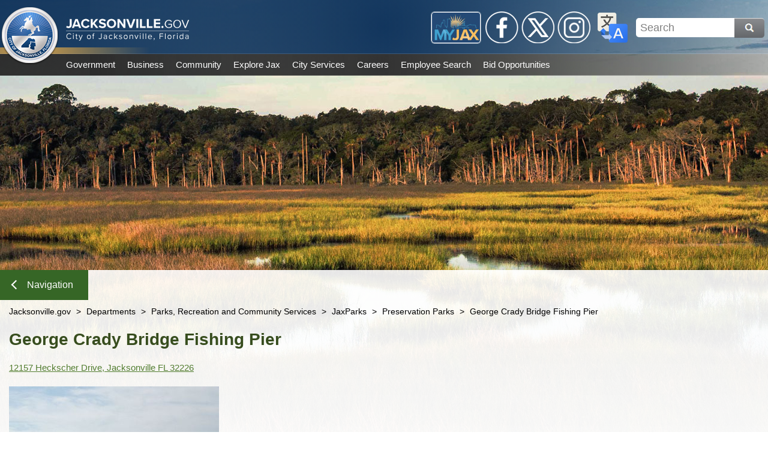

--- FILE ---
content_type: text/html; charset=utf-8
request_url: https://www.jacksonville.gov/departments/parks-and-recreation/recreation-and-community-programming/preservation-parks/george-crady-bridge-fishing-pier
body_size: 55591
content:

<!DOCTYPE html>
<html lang="en">
<head id="ctl00_Head1" aria-hidden="true"><meta http-equiv="X-UA-Compatible" content="IE=edge" /><title>
	Jacksonville.gov - George Crady Bridge Fishing Pier
</title>
    <!-- F5 Monitor -- F5 Monitor Do Not Delete -->
	<meta http-equiv="content-type" content="text/html; charset=UTF-8" /> 
<meta http-equiv="pragma" content="no-cache" /> 
<meta http-equiv="content-style-type" content="text/css" /> 
<meta http-equiv="content-script-type" content="text/javascript" /> 
<link href="/CMSPages/GetResource.ashx?stylesheetname=COJ-ParksGreen" type="text/css" rel="stylesheet"/>
<!--Google Search Meta Tag-->
<meta name="google-site-verification" content="767e0vMTiVfmneN_X2auIL_YjCfLYIh6pT8nsBcz6hA" />
<meta property="og:image" content="https://jacksonville.gov/getmedia/2e7d31f3-cf56-4006-984f-1ea16869be7b/Jacksonville_dot_gov.jpg">
<meta property="og:description" content="The official website of the City of Jacksonville, Florida">
<!--This Google Analytics script is in the head tag inside Kentico-->
<!--To access this it is in the Master Page tab, inside the editable region at the top in the "head" tag-->
<!-- Global site tag (gtag.js) - Google Analytics -->
<script async src="https://www.googletagmanager.com/gtag/js?id=UA-56651975-3"></script>
<script>
  window.dataLayer = window.dataLayer || [];
  function gtag(){dataLayer.push(arguments);}
  gtag('js', new Date());
  gtag('config', 'UA-56651975-3');
</script>
<!--Track on https://analytics.google.com/analytics/web/-->
<!--End Google Analytics Script--> 
<link href="/favicon.svg" type="image/svg+xml" rel="shortcut icon"/>
<link href="/favicon.svg" type="image/svg+xml" rel="icon"/>
<meta name="google-site-verification" content="MAx24eLD8WdYj1htpmDj0GOq2UTfoEoc23eaKwiEWXs" /><meta http-equiv="Content-Type" content="text/html; charset=UTF-8" /><meta name="viewport" content="width=device-width, initial-scale=1" />
    <!------------------------------------------>
    <!--Jacksonville.gov 1.0 Styles Begin Here-->
    <!------------------------------------------>
    <!--Jax01 Global Stylesheets-->
    <!--Global Layout Styles-->
    <link rel="stylesheet" type="text/css" href="/CMSPages/GetResource.ashx?stylesheetfile=/app_themes/jax01/css/global/jax01_globalLayout.css?v4.12.5" />
    <!--Global ADA Navigation Styles-->
    <link rel="stylesheet" type="text/css" href="/CMSPages/GetResource.ashx?stylesheetfile=/app_themes/jax01/css/global/jax01_globalADA.css?v4.12.5" />
    <!--Global Navigation Header Styles-->
    <link rel="stylesheet" type="text/css" href="/CMSPages/GetResource.ashx?stylesheetfile=/app_themes/jax01/css/global/jax01_globalNavHeader.css?v4.12.5" />
    <!--Global Navigation Header Link Styles-->
    <link rel="stylesheet" type="text/css" href="/CMSPages/GetResource.ashx?stylesheetfile=/app_themes/jax01/css/global/jax01_globalNavLinks.css?v4.12.6" />
    <!--Global Logo Styles-->
    <link rel="stylesheet" type="text/css" href="/CMSPages/GetResource.ashx?stylesheetfile=/app_themes/jax01/css/global/jax01_globalLogo.css?v4.12.5" />
    <!--Global Social Media-->
    <link rel="stylesheet" type="text/css" href="/CMSPages/GetResource.ashx?stylesheetfile=/app_themes/jax01/css/global/jax01_globalSocialMedia.css?v4.12.5" />
    <!--Subnav Styles-->
    <link rel="stylesheet" type="text/css" href="/CMSPages/GetResource.ashx?stylesheetfile=/app_themes/jax01/css/subnav/jax01_subnav.css?4.12.5" />
    <!--Social Media Subnav Link Styles-->
    <link rel="stylesheet" type="text/css" href="/CMSPages/GetResource.ashx?stylesheetfile=/App_Themes/jax01/css/socialMedia/jax01_socialMedia.css?4.12.5" />
    <!--Global Content Styles-->
    <link rel="stylesheet" type="text/css" href="/CMSPages/GetResource.ashx?stylesheetfile=/app_themes/jax01/css/global/jax01_globalContent.css?v4.12.6" />
    <!--Global Translate Menu Styles-->
    <link rel="stylesheet" type="text/css" href="/CMSPages/GetResource.ashx?stylesheetfile=/app_themes/jax01/css/global/jax01_globalTranslate.css?v4.12.5" />
    <!--Global Search Styles-->
    <link rel="stylesheet" type="text/css" href="/CMSPages/GetResource.ashx?stylesheetfile=/app_themes/jax01/css/global/jax01_globalSearch.css?v4.12.5.1" />
    <!--Global Footer Styles-->
    <link rel="stylesheet" type="text/css" href="/CMSPages/GetResource.ashx?stylesheetfile=/app_themes/jax01/css/global/jax01_globalFooter.css?v4.12.7" />
    <!--Local Page Template Styles-->
	 
    <!--Page Title-->
    <title>Jacksonville.gov</title>
    <!--Entity Header Standard Dimensions-->
    <link rel="stylesheet" type="text/css" href="/app_themes/jax01/css/header/jax01_header.css?4.12.1">
    <!--Entity Header Background Photo Styles-->
    <link rel="stylesheet" type="text/css" href="/App_Themes/jax01/css/background/jax01_background.css?4.12.1">
    <!--Automatically Assigned Background Photo List (IE: Not a repeater-based background image or video)-->
    <link rel="stylesheet" type="text/css" href="/App_Themes/jax01/css/background/jax01_backgroundPhotos.css?4.12.1">
	<!--Three Sections CSS-->
	<link rel="stylesheet" type="text/css" href="/app_themes/jax01/css/sections/jax01_3Sections.css?4.12.1">

    <!---------------------------------------->
    <!--Jacksonville.gov 1.0 Styles End Here-->
    <!---------------------------------------->
<meta property="og:title" content="George Crady Bridge Fishing Pier" /><meta property="og:description" content="Get the latest information from the City of Jacksonville, Florida Web site" /><meta property="og:image" content="http://www.coj.net/App_Themes/coj2/images/new_welcome/Welcome_Seal.png" />
                              <script>!function(e){var n="https://s.go-mpulse.net/boomerang/";if("False"=="True")e.BOOMR_config=e.BOOMR_config||{},e.BOOMR_config.PageParams=e.BOOMR_config.PageParams||{},e.BOOMR_config.PageParams.pci=!0,n="https://s2.go-mpulse.net/boomerang/";if(window.BOOMR_API_key="4SQLV-JEFMU-XPUKT-QMJDG-Y8L2Y",function(){function e(){if(!o){var e=document.createElement("script");e.id="boomr-scr-as",e.src=window.BOOMR.url,e.async=!0,i.parentNode.appendChild(e),o=!0}}function t(e){o=!0;var n,t,a,r,d=document,O=window;if(window.BOOMR.snippetMethod=e?"if":"i",t=function(e,n){var t=d.createElement("script");t.id=n||"boomr-if-as",t.src=window.BOOMR.url,BOOMR_lstart=(new Date).getTime(),e=e||d.body,e.appendChild(t)},!window.addEventListener&&window.attachEvent&&navigator.userAgent.match(/MSIE [67]\./))return window.BOOMR.snippetMethod="s",void t(i.parentNode,"boomr-async");a=document.createElement("IFRAME"),a.src="about:blank",a.title="",a.role="presentation",a.loading="eager",r=(a.frameElement||a).style,r.width=0,r.height=0,r.border=0,r.display="none",i.parentNode.appendChild(a);try{O=a.contentWindow,d=O.document.open()}catch(_){n=document.domain,a.src="javascript:var d=document.open();d.domain='"+n+"';void(0);",O=a.contentWindow,d=O.document.open()}if(n)d._boomrl=function(){this.domain=n,t()},d.write("<bo"+"dy onload='document._boomrl();'>");else if(O._boomrl=function(){t()},O.addEventListener)O.addEventListener("load",O._boomrl,!1);else if(O.attachEvent)O.attachEvent("onload",O._boomrl);d.close()}function a(e){window.BOOMR_onload=e&&e.timeStamp||(new Date).getTime()}if(!window.BOOMR||!window.BOOMR.version&&!window.BOOMR.snippetExecuted){window.BOOMR=window.BOOMR||{},window.BOOMR.snippetStart=(new Date).getTime(),window.BOOMR.snippetExecuted=!0,window.BOOMR.snippetVersion=12,window.BOOMR.url=n+"4SQLV-JEFMU-XPUKT-QMJDG-Y8L2Y";var i=document.currentScript||document.getElementsByTagName("script")[0],o=!1,r=document.createElement("link");if(r.relList&&"function"==typeof r.relList.supports&&r.relList.supports("preload")&&"as"in r)window.BOOMR.snippetMethod="p",r.href=window.BOOMR.url,r.rel="preload",r.as="script",r.addEventListener("load",e),r.addEventListener("error",function(){t(!0)}),setTimeout(function(){if(!o)t(!0)},3e3),BOOMR_lstart=(new Date).getTime(),i.parentNode.appendChild(r);else t(!1);if(window.addEventListener)window.addEventListener("load",a,!1);else if(window.attachEvent)window.attachEvent("onload",a)}}(),"".length>0)if(e&&"performance"in e&&e.performance&&"function"==typeof e.performance.setResourceTimingBufferSize)e.performance.setResourceTimingBufferSize();!function(){if(BOOMR=e.BOOMR||{},BOOMR.plugins=BOOMR.plugins||{},!BOOMR.plugins.AK){var n=""=="true"?1:0,t="",a="amlycuaxzvm2a2lqc4fa-f-7c4e92f9c-clientnsv4-s.akamaihd.net",i="false"=="true"?2:1,o={"ak.v":"39","ak.cp":"1505720","ak.ai":parseInt("1024279",10),"ak.ol":"0","ak.cr":9,"ak.ipv":4,"ak.proto":"h2","ak.rid":"106f22d8","ak.r":38938,"ak.a2":n,"ak.m":"dscb","ak.n":"essl","ak.bpcip":"3.23.129.0","ak.cport":58822,"ak.gh":"23.55.170.160","ak.quicv":"","ak.tlsv":"tls1.3","ak.0rtt":"","ak.0rtt.ed":"","ak.csrc":"-","ak.acc":"","ak.t":"1768953610","ak.ak":"hOBiQwZUYzCg5VSAfCLimQ==mtRR4z/PdJasHXx5o+Wmhh4pn9B1kdYe1RSYj9yCOrZFHjaznh9WaZ6TxJxd80sWOqAqLIOOWSd9EoPf0XVfO8yJgDVaHA3B4CJpan3XsMVdHsuKcu26DWre/yex68luVgbm8oD9UsyxkFv5uOCLM3JnjD9ejPtSWUQdkc4uWERU4MhaMouFPB7qKXktHBnKFfM9XbxB0Bndk2dZQsh0hRmZZwW9tQy2xcKzVzRsgUrGVRSYKVIudJVPgx8UcJaXY8BZD9WQGOvrElJxim/TsCdUXdDy1ZxYvL74YlZCcj9YWIgeE2LTKlJagP4OWF+jTyn5I/ywhyl4cZrs5zWw+YmFhhCOSP+gjrU4m1R0trOtwtJn8LFqFCuLao2fyeZn5J+aKMtR6Lo6NDhDLsX4Hm/O1KQKC8ZlQ20lTg+D4Sk=","ak.pv":"18","ak.dpoabenc":"","ak.tf":i};if(""!==t)o["ak.ruds"]=t;var r={i:!1,av:function(n){var t="http.initiator";if(n&&(!n[t]||"spa_hard"===n[t]))o["ak.feo"]=void 0!==e.aFeoApplied?1:0,BOOMR.addVar(o)},rv:function(){var e=["ak.bpcip","ak.cport","ak.cr","ak.csrc","ak.gh","ak.ipv","ak.m","ak.n","ak.ol","ak.proto","ak.quicv","ak.tlsv","ak.0rtt","ak.0rtt.ed","ak.r","ak.acc","ak.t","ak.tf"];BOOMR.removeVar(e)}};BOOMR.plugins.AK={akVars:o,akDNSPreFetchDomain:a,init:function(){if(!r.i){var e=BOOMR.subscribe;e("before_beacon",r.av,null,null),e("onbeacon",r.rv,null,null),r.i=!0}return this},is_complete:function(){return!0}}}}()}(window);</script></head>
<form method="post" action="/departments/parks-and-recreation/recreation-and-community-programming/preservation-parks/george-crady-bridge-fishing-pier" id="aspnetForm">
<input type="hidden" name="__CMSCsrfToken" id="__CMSCsrfToken" value="H1tgbnMnHeR+cfTJTk7p7Zjpz+1Kw9+b63VuSSTc/oiuLH9DQgZBE3PL0jFhJnSyvc/48hyTSVvJdSQGwElhmAP3I58UQ+V8aJTSYYsE/aQ=" />
<input type="hidden" name="__VIEWSTATE" id="__VIEWSTATE" value="SeCxjyso0qGcRdQHuShfG8xXKWCLVRdtY13fw4f2ZJdNcRcCHAN3mUuq6kQ++3NrpfCMixF4C4TgnVviQJ8+WLZRe4Ypx1+wBDYuZ38IIouJEC0uwHZ2eD4quiNDx3LDHLbkPger5ABdiNv849V0Eop7xZ0WlSnanybUpzru3Bhn359LzpIfyECOwugdfSG/FxlNzbM8Uc+Se4fIcZACb3Uy5wo3kk09gP/803MAkfBaaF8ALnPXBBzCoxE8KTQKIFdXw4LB8pw0NjuGDwP44aO2psxbU8S7FOPevoxU/oeqaRtrLbXTgmVijP8sfJ/yKtwy0zRFNvL9tg5y7njVzBOYzZrtmTahtAKtmBB61m3WJyxQVGa6Wq20MRIgAeC+pCJXTsNjBKHz3hPBog63uj/UVx8HXJ4vlYgchksjxEBILG+9e5dkt9m4TgLWgVIE1OGE10eRLZ/1/iuKjakfn/Zp/N8JIjxFwlHHoR9NiBLQILWhhIPLjvURdgoG9DlJDOD0m7CKRF8UlEJS296A3XNMoHOzhuLCrSP8KPRxJboVdIfzMsBhi5YVPYRdtf8zPdRyAVZFgCt/4sZ9iS37/BzTlda0ruj52fzLaM59KWPVpjzeE1wdznXSoM+2tnO4X/c/V54suRF9KbHv8uWKyQnmPfwEktqVuSTzuQ9WnH0wS4WR10aQR5WVUcR5cggw69/OtNyEzNhKOUuHREIa2B5+vJnNM3Y7POIIMw6uFEYm94epNZBWyLdhMTKVxReWufua1spBYuo1/p4gN1Y56YDaiAOY2ZPL0pe/hwi+q0iBoEnjENoFuTr55RM1m9/X6HyZjpuS1/7rdx75BEhDEEkZhc2WHlTiZ/Rtg8XwebfBdiYrJQQaU90y7L73UQTxWU9UahxsAmIGN0u7GeyjuCp8L7R9OYnCQuw21eAX7lAIrgsPmkIENYHGIc5kX1TW/9uxEmjsB7Fg17QWeXbTeiMyYFeGdeddIKHk1Q78Q6B/xDpT7Fou2QtoijLGQsP1OajYdXebaIbGhdyGiKa9sS4TrVahXlzNfY3VnuYEuXa1Y/6lyhC/cUi3yOnHhJm6Urgd7KKW57qxdUocqbg7v2VG9NQ+0sZfwu+GSL4R/Aa/TdgR2pCZ0bcY4C2N/KbhOur4NIc8ZGCAi+/8rSlNcCV7TzYw21A6JidEefPjQSyCtFrWigzD4NP0g0JbjlVVL9wzXPQbcdNVe026rvt3Wyj39o0jKh6Fqr5MFyjrIgPi4JQzKuBbU4nacqmUhodo/wSnRvYEohX8uXPSIK0YHSJdM8sjcKknfC1ZWzodAP+4L8/Adr1EQ3QnYnlg0V73mZ5bAji5nvW4d/2j+KQERxMYVrO2NCAwvhIujmHlSoxMbJZzGLM++SqH++XzMyYPXBKaF3xcLneG5Aaf0dkXxdMR/q0hdnWpV0T0yTn5eELQ+vZ5NURtQJInBzUUeLVQ2YUHj2pTAQUpRHW2+owPP/[base64]/YUyrxlDu52xIiBZuL4rgpgSoaj5mOSZcA2YsD2A2PGyK1BY4pUs7pjbzEK5sMjEEQ+4UHxiNg0OdqgcRtbDR729J/9o/2vHxJkMjxsz1hpsdqnFM4R360gNDimm2j9XbKv6IW3i7iFhvqCixzt+qMM7pmDcnkXaQ9shntDJCIEHzPUx0XCnmBhM+brZRzKtqRuN/L6l5PRIoeAoIIs7mkRWIrIC5kWvvBazvUd40GjW3mfaT30Bzrm9vT7+yigNjJfP7Nk7FYy3ngh0RPWPf6tf1AewoaA5qcEkYY/xREyZ2P3QgQkB1+20vmQNGWISXbvAYS3HcyDjX61WASxjsssVXYPXpWSL3VEXWz+9NALVXPMPG0CetRsSxxDPHcF9jhaizQiz3saTwr/HMRK/HsHYZKGYEo+HWsbb6ttsRSXBeFw3gRmNzSNdrDsta1hEpv2IYqgTcY+KuIMYNqqGA4LnyDd1G1b5g+Jru37YwsIQMLeWjGhFlJBPrk4MSklyQ4nWIBj+xhc/8jELQq3DNkm/D73helUPZ+neWfpGZ4AQ8Sk6LdLK8lwXr9VSYk65ZPhL/rdvZGgfuYkHKd5hEAvaavujtWHHtSNXjxrDd0aH7Mn+xSMGkKxTtvWm6lmiwnVUc5WVIJSvB2qoPMFkM6jS9oa1IgPT5/PbEZUv0LD63FDeImabec5/vdV5iq0ASan4H0Jff7oQRcpVJS7CXAOZmdfB4ncbM4JX2IFuBD4vgfELR/xlxYn34wcCQvDEjMezdC7IxnjLZyv8pwqmuD92je9xE/fSuxyjhdJfjekdsPp/JhXiqFtHGqeoAWXjjuXfYTu7J5Tg+BKATD0R/tWSJQZE4OWY/3g3UDrXsZIUgkIUlu/E3pr1LeTibLcAFli04zC96iuZpkwDuYc5O++7ZDAgGJHuTwdlOhcyu10dVYII9yBsiIBxJN/SR3gFbHwGR44AM66vdUuMgIbzKJ4qxsRBWaS43FpLC2XsmFxTeVuEukTTr4KXGYRB9EAihW7tmHWYkyLpeFwnqgEu121oe8i79BcIE6iD6hxSjjJ72doECeACtf48a9N+fgzweP0TWkjC6xxVMej/+3KkTIm26VMgZ/K4nhYUy7jWSb/UrTZ3KYmSUa9r+5/mUqfFgOYmcrtcal10WaqFlvNY9+YBolMe1rDlmQYNmowtAadCa5moMHJsCdEETRIVVRgirlee+vwJXFECSeWMNhJQRHERM6oW1jpM5wWUhbAO8UT/[base64]/LuZBp2b7GfxWijPz1iSZK0wAXGF8Tfy4E3UWvIcXLQvUXd1F2jUNZVh3JeKuihpRfxyZ7J2+DVcL7uX9tVzN2E1qk6gNhtmF7/Q6YNZxlWhJXXdchzIzeK1+mNO2IXltOVTbNwWElA3xajkVDcu1CCUxQpyLtcwPrRf3c35M32Ak4YwVOG9wEfdWijJiwYC7eg0Gy5+njnbHgEbaAsBhXON+VbPCpTZuKYuKtYx7NMix16m6n7+XW+q6/t60VrzvZQSBM8eiAZ7KrUyFDbZJV13Ks2S5Sl21/7J/10TGFH2yDE+nvFUNLdoyd46pa5I7G3dr/aCE2ei9wn8NmtkNlcB149py9VSm+Rq9a74Kc8t+9L61wDd5ntrXWY1uK6C6gPb7dQcWXpblufdaUb/ypbS8nRHVn2M7QNMkEj7Do/2Xt9ewd+lG6/M0dIqKl7flzDewihSWCliXqWp7H+cy5GoC7L3vUmAUTnTS2NvO+Wb8UW7uMX8N8tNqK4is9GWmeZgLSmP9GPZHTMOVxur5NLOQP3PvuUCfBxYNkIF5Pu85emfRb0sHUb+b3PcPidozhzNRrqsj1rbAuBVcrrk3JOerdR0Rs/grmIc8NLZDz/GzxVWSx4IqZnPnUWxUYxhRNw6rw1ROlux2iJFtgU1yPBFuu0TCBenXz8eRnfnXzO/WYi5xNUsfEFqHZggks9FP6miIsYFMX0qrBrr46eyZEmmwkTUyC1THYz0EDBinTRizbDDCv1VVdEUlYDtb9iZYX8XeV1ytJjvyzanlAFxsVukSg3sa+5RTY7b0a3NhA7wV814qPw6WPkzbN5GG+TkjuyELKpyeBgoo/r9o/q5O7kWcqlDLkaEwh/EgRKnQ7x64GIiAfD9uKtrdJDj4IH/OaKwQAw1yFxXAFDcHBsDIjAypLQ264bVnpq4Z9ti3ezSXJBrPEE2yiXvCYJlOs1+dpxH12ubFWGVOGRJcC94Hkjq9MVonx5rWpiGrCm6bcy5oPKqpavWBOvf3lh3xLY1pO7HHXqQYd7zWN8rQ739MfNtBv+p4N2JWppHEKXPUP8pv15nsXXL/yT7FH+rFgdb4LbwWl7qUyxMzvZwLgG+J3EdSKlfsRp8KZA0vElkeOaMPlMw05lWEIMB9VfzXeX2CvqJVkZW12lndV2QU7VEtCPcWaNBhpj92QPK/Vje8AS29pz5xWOGEK0rtBJHaUD72/AbACJFih3CiN5ZFilcQl7zF6DuXxZiUlPmBBvxDUVBMw/KH9dPtUiy/9UZ3FFYKgZ5b0C8Eoi0AROOfOA1tK/s3oEcOPa+vc1E59H0Nb9quls5h2tUyrYXM2HIolzKyMEoBfVRZhUU3wU1yKOkNb8AMnf/[base64]/COE1c8DQFNzlUyY8LMcbY7DPF8uOVNG+/zpHeG7oGw29RB2FChgzIYOKuWUp/iVxwxjvq2Odf8kDjMCR9fmwn7mxudH/8IbTxBws8x/vygKfh8UdCmumf0r4PLaET/HvNnTjcZX7OMLBBITBgR0Hju8PD3kj1eBCho5hXtCIOlp74jdPrVTod2KImnaCuRVIiqpaLYKNjkkhb7dWRk84mHL0l4mGfQJf+CCDFQk8LFmQRpEspxq9NGGNBBkEaAXNTJzhFE4th6w8/ws7/uipXwogPL2RykVoqv6u8mD9yJtZV4Faj1gKKlgBh+DyqrODat3YKkHe0gbmOSfWciydBmoBZwqrhwRsXuaQIeaLzigLkq2cS6Zbng6QhEh5liyR8QwUZQWDW2BcQLOxXHSwLIQNAztPxidJHx9JI1SQyiCRjfLx2V9TgOU51IvZJz8cb2U789T/X44qSjsXsGX1IUQLS+Z7hPciIqme9vTWRqjAiH4mH8BeNQC+ZHIbBSlO6h1Lnw7bZMvlWsdNRF/dD7+91xEpgSUiP8gtBRpJIYaQF4w9jW8NMKA9dXv2yNRNwWJ0tZqf/DKWyYH9TBvWGkbsvZ1LcYsnA7/J2JmcKi0P++YETvS+K8EVFEAGxUebSlnjFcdqUhG6yWbGyn73EQDDYhcXEvMTng3Zr+Ln3Ob8/Vs5jQKIk7uNF+ejlajwCAWzwmPITrCN7tpmukzJo52KHcX6OCGT4ifUkQ1kQU62ah217Om24WSsJd96KMvZ6YvowwD0l2RL86xlBmv9izXhc2gti17F3/[base64]/mJO6+7d87DIJALMKhkTcUeg/cOuySQKHlGXtUT+uM8VteiV2jHksm5ONU8iAjU/b3BeBZKETHeLMJXzLNWW61zvBmkinMDxIasZ1dCOJWtFggvfuDMyJUtLwHhuQ2Pw7ofHQbARHNnXRt6F4O3b58uGsYdfCCaJDXPe/[base64]/opqPT53JpJ49Kx2NZKzxIdyHKREcUv/Z7Y3L2xMotgTqZSvS9GpAj3Aln171qqX9ivjvvoX2Fj0c6glHhyW4qE7KTuh8JFEXSdmMZJkh34iPVBIH/nL+uLS1sUOg2ktkyD+FSWavByZ6qZKHnYktm12R2ukqHsl+OlSAdn8QW7JOSy/YG3lcefYs/iiaeDxtnEml1yRpYXfv0Cv2+ld/33V7OMGNZ+pHKmMGppU+fceUwKTNz5hFsldjqC3t6zC6q0TP1UPz7m2GedV49osSmLkuVJtSWsOURobha9Hd1dfKfvLhzlZBPjkfZvAfYrpZc6A/bIoDiRXzNhu67vlbCzjDb82XGkTvwwHlqzlcZ+TdryNVR3GVkKtjE4q1izCB+XY6owcnpd/ULvyVzHphN+Q0vBD9LtrrvC5Pp0yiqysXkStti7SP/[base64]/IWXJFI/UVATrR4TKli7q0x1fzCxo87bj+Xt0Q8XyiiKyJDDgogn7LsVflwNgPc1HnS5gR6JdDEnX2h3v/6QQMIfM68HphrkgmJwFu2FMl5hFGCjzP2o/[base64]/JmyDiiN2qeV3aE0qEglmAmwmy1CR5dzamF00x41bnqM14MKJsc2GPPYSxgmg/dC8hb1Dyhoc4ajdcXzNALaq33n3TsUgQaKg/lmVydjcxbKKr/fTyhn4Ur51Xtq+ZJNXk5zslThnin29OBO2uBrqLPwQzhay5ybz5jEua0MShDp+sQPMr3r0ks3eWYyfd+DCXkxZS5Y/oc3P0jilFmnUylUsXUTpDjVQXl21o10BySbFv8GO7+5TyFn3MRjDmPgGq+v1e+VC4+A9SocJJpYWZ5sJiF39JTT+TuRC9SkRkq1qOvmKQbbgnyGSX1RhGEzJSt/MC5peLaBbsdy2Lg14K1lmF/a4BS8W6F6DNdzmv6JpCvD+XmQe43JgrYrvBdXS9fgpuJPjwoDSzj9QhIzOhJLXG5Qw2qiPU5HaEuXBmvs2JAKcpxKH72y4bKy6kp+tjBqIm4F3IrzHkg3TkQxjgoEmuyXHzGMTcsWxBer/XPprnl3UKue/ZG4wqqy3kFiRSW2FMl71RDPeXyPzLKdNXmnZrr7+7Bp6lCQtl1oqhB19P/R30lDm0AYTdQy5vvgHgNCoZWk4Ix3zk9Rdm+5LxMHG/1geFkcSZwJU3BuhU0VDUY6UkSWR4+rmIEmSeAA0HvHmyKqIvfke8ft6nx91BsdD02iFUS8S8GKNQ1PKfyOFud1KvRBd1f/1A4kU8p8WynaDPE+Q4f/i/tA7AWjwNrkr700Dw2nhq8is9l/kGMq0+yufZnI9DAang41WmTvjQpl7Xm7+8U0A4RLhEJuqatRwOsRPz3nQ/zDdVxpk6Ka3zL9mEYPnivEEO1eDmIigsgL01/WbqkQWe7IGbvxkrQRJQ5UzEYIgLpajRRaEYwiUQbDbirtp8ElpKPWD5Nu5IIQEmKBWQnFH6PXumN+HVK4kbtFDrBjAuamvoPPRQQLLezAzqRRl2j/[base64]/+Z2ijC/IPzwWcBAaEv9W85iXUbvQ1omgMIhJSP82LUeHPGtl6dXmQ96dOZ5uCkWMTDfcYwHaOc9J75PddMNMqVlqYt+Q4cdFkKPMdCpBA23OUwMVhcFvllgyJaiKajID+51wBZIxk2E5YTxiREeOPhl7OZ/D16X8Eix73u7rcRMccWmiQjrLl80YK7RCTktz3M7Fe4p1Rsv9gWMh3oVJHeCg7jHPHmlvhi1gQM0+UyA6Z3u0z5AQUEFzMNhGJcbhapmqDuTMsR+WyuHEAeQTHtVYja5gioZMy0cfI7t/r7f68FjGQ6+a/9abcUAy/wlroGHu96p7DYwb2vOLN7TXbb8yFUzp0H0usnvz3BDNCeqmfQd5N7IibBIlIT3dUd3iQMQrF4sH5qgkVeYdAx5fhibopKP9WDF/n//7uV3HWVjSzB+a1mkKTk+oncNRCZW1Asg2W7PbsO7/O6BDJWX2Ap4TyZ1tN4zsGeUkRXy7LPs6Cb3MwWlhqD2pKpN7lL53GqKA+Wpz3VcawhgnivUFefuk6zQ8hcc/Js/Q0bNnIFOQfI6Jw6Mko+KnF2yoVeZd4lxNb/ucww4TOl5DDJFdn7q//xHi3xZ9/fpZMTKQYK8iWAWs4F0D1NvuSO1JqJlAe1tzHWIOuhBHrW6mvRoF1NW5sj1qgNqI/VSLN51Xw4w5rA9on5ZWyK6xYNc4493t1ysN5qwSNmzO/[base64]/XKqfnwkz0UHg9he1N4HES7M4UNUkaOjJ4GNaY6AMCeRRldhtbApM3RrsGthzhMRmZNfN6fygd4J7K2cVlYhdWB4b9qgbFkdyrdt5Q3ucQmPqwpeRHRYxfX/[base64]/Wzlxywej6BM4Ecj9O5qaqD4ytaqxL/GHueFVFRP0kKFclUF0LAiTyUcBBeFoO5DhrySEu0ZbIsQon4uSJ91HkgJhbPaXpWsVVdE8AaV5X0dx6mzzK3W+ZgqpRl0nUHGqilSLPPBBAsWsMcahvkFHIubatjUOjj1E9rbvRLHyN/CLXRkI8EfZ/GePPshjhANaGiDj+BqbcywGLWWlNO0MRAzNs0SKE9sOCpLQThJmj5hYellYwiAM4jRa6bPMiGzIciA5K8vpF7SC19jYQIRzTmsnOjXDWKVF+Jl+RFrKMUVTE6mYDvftkYqqOhxdVPA6g4+7bTglSA4wgBNsiM7gmhWH+2y1a/2ymMRJSSPDz85e6okh2utCsPo2rz4VJ6GkwZkK5SZlpWHSmTE/QqT3Hj+fUvJfio6Yyjel2YS2Rm1K5sjaejxX4Cz5sf5+rePWpw6Jnu7BNbTv8PG3l1xq/w995/hmiR/4v9IKfhr/[base64]/[base64]/LGvo4W72DttRe1efTBm5rj+0ZA58Q1S7BwkAvr51DKXi3ckfxG/VXm1PA+3GXLe2iMczBRftU9K6KPiUVHIECGPBLHGKRwUNafUw7j6J6fCgXY5/MPWPpxttYurxDhTr9Tsw3ZUf2VrltkPiKZGFAJdG+GTi/WlIEzrLI3sEvLy9l7K1HCcdvYp1J1q9OIRpdSSA3/6anMTSIGqSDZL192PiJLa42ik2fYV96A3AvhLTIO1EfgLMbk9eJDmnII0wixwCSIvz1rSLiaDWYGYHb7pPWKWXCOLP/rexQr9v0r7MtSg2GxA0fNq0rG8yzSp3BynQ8Lr9SWq/LO9lgyo6IGImxRckCN8oczRYhx8YJqeNfykEVoS7iI3wR68eYqftRIdT/333XENzfC7nbrn1E4ex8E4iBvrJhbzMDe8Dy5xMvwXFjmurjpzXOqvjUTyW1z4oDu3ymk2N6bBDEfWENYEN6V8x2X3ftefStxHcxVC/mHpZWdIqo2w5WEPpdhTiIkl76jfBAP1UUHqPsjlYM2ZyHR/0IZty8uKC7pbwtS0mnjYaYS058ywe/yYt0nQEdX58BBSY+7MB+VxuKb67qbrl1lCa3u6SZiUxmFMNok4nJKqojKqQA6ISismr2Tc/SoTSNrL8b6AYwysrz+DKhVOMKZb40LuEbS3UXBrKeN7Co9rJs9bB5LmTqyuR59bZ2KGmygnxLPc0Fqr6s3dtW1XxA/AuTgjzklq6onv9h4p70+ei2ZFo65U/d4J1CA0K/mwR4MV0andZ8Z1Z71+64ua5RNOP5BhWWjys78smM8MuYcNCUG7vLzHIoSsn5fdI2beQN0nlC9VyNWLvtQ2EM1kGQRFZBF9k1nh34lyrUUxLjN0q95f0wpIdxjGLbhmoOkcFW0ipa9isXL74+G/LPviYj22m06YfT5TqhIanB+JLTohCC0Z8lARTxZ15+2Q2wb/g/qLLQyr80oK2tvZNM1PP6vxu8d6hftSXQdllofIVoHZat9TO6VmU1jfy04gOg6kMrZzyuL1goUkc022HYFwYjCWB8Hhf8tCgYYBP9w+FHzqBqmtYMCxmY1xKc98ob3LLIl/SFcW5pHCFh2f9kjoekqpxnDOOHnOPP+/LTopVoeILmKRbNwwa7fc+B3jRQYnjBkcidR/yefjkvIxvO/1vuqcEuSeqv32ir0fConRGE3L5N+3VbSizRef4y4+GvWAH/EL1mNi8Ec656iK2axf58yqWgYbKeVvfJpvEK2MFiabbB6FXcrSDMgNjZMW7F+M5PJqRsRadvzZR8CGzDePjC8imbQK157ybKsXg0PTxuToC5LxeeqKeTUIE4AS9OhgfaTa6ro9HRaykNVhn/n2Q9W/zWwk1XyBmsjJymM1Fk6HC7pVBEy7WcwsmX4Dp2rP0yybPTPcobJly34dd7XTY8/9lLj1ZpF5B0UUXTmxEr7Q/KUI7vXwL/8fpmvVS7D3hMx1B94UVekQS9/0lCk0ZqaYNNNyo0Fk1ikE1vdtA8YH1so7wQIQE8l203VhLwRbnWU3hMvCoY7P/y3iG6C8VncSIBd/otF3aSSAEarKpMVdJJXo5/ZPw3boz2DNMtJvVHhjuUix1vsmw952Zdc9VdieGoozqj6pFcf8uD06GZvFE49T74uT0MbXvbri/uPRP9Dl+PERkHpahGCYg9/RjFM+4iMD53PlXfc81+/wa1jZI5mwQapAIfVyHwuvzBZ3py9MJ6GdvtBcml9POBjZFMAeavw/QKp4up6u6MPjF1WNK+Ypf261MJYxHe4icybTN6QYopVLXlnPrLXHCBmOFQgkzzUM6H4lnZVihfRUX/U/+iKwWFU9aP2WyZ42u1J5RSeGMAhTFM4VZK2wZpt+c3U/HdVh991MLfVuaBHHhDICbyqIjEiYNXkQZEwSlc9lsWe/RoTxBnVKv8fkrWLQBOkwgmgGbq0I/[base64]/y5Gs+6obt1nJohIxbHmYgf8LcENh2CrBi85QGg3L3SrJY9yAP60cbiZn+6McFormP4TJyIZHfDUyNugf4Pf/[base64]/[base64]/NpcuQe6jiIx2Bxkdnec72YLhY7c3krsmbK45W1rWXALOIYbGBCKwwmvBSKspMiIt8g/ej1DSmN4mz1ORvKsjMqBDtYxFlf276tPuBaVZ95OTBsjAXuHXRFxjDTvoNhcEbUYtcNatNXPeJbrdKlxj5v6cxfD0/thMO/M/zNpwnJA5CTZP81NbdpRVu0+Jxy6k2RNt5gVzggQmr/4pRgqdQyQFF6wMkn8BZttkTr+yy/rKc0zRvW6RRzLpgZ1gMZWXX9Kl+9wGeZ5SHmTUFoERSKhFPuBvtzs9+S2SEymjFnKkLI47FhR3EOUssexqufbY3v7YKCvy3U0e6QRDuPnp2r8pGg2Ee++USMAxzra5ktKjc2bPerTqyQLKoaESPbihTyiSMgGYqrmZhpIFriwVDt5N32N7bC/J+yoOc7OSykJAVklKxVtQZ8tcHm59KyVPv3EiDVPodVotonBwHbKHU7ZHt2Lcjn3zrkyFwxdZVE+S4bGKM/B9e+IOifqq2tw95MSQyDC6q9F9vnQKcXDdTeCu0x23aCAYRIDli+focahOLyuvaQ+h8BG7UfSnYQEaTn+TyulHE6PcLUpdKmOOwir9JoTFPLj3fshxs2dbokVqFBUWQLCDJ0i4fFhWZsu5S0PsSD5q5wlQWJmbzqAUD2/nelIgzN/jFoacTJiDYFjac2+lolNdk1ewxYfj5Nqauqo1u7m/0DstFpwAe2/[base64]/J6AuIahAPot1KNfvM4S6TDcmMGXM1wGh6D531iRsPW41JcXNnm3ngLoBg88AaG1oc33ETr4Ajq1NGjK5INFQPtq8LRe/9X1PEAAl0XSuSiyfewMljM9F5T+tkc4Kfj3VoYWSWMyr07sIz9Hsp+paB94tykU6ARA+PLW1nUz7JVFpatasPu4SkKscZT7LTn0d7LAIrG9a3B3FguDC+lZqo2PfvJJv4Ya67okQJ4eM3sQmTSpvvpli9B576sUBqha6ITlCT9f9HMW39/9/gAr065OHxg/hmxBYKmb3EVHfjqqKVWsLA6f3ub3x2ukUlmCmYePC1dmrlLKqZ7ZzIlW3LA6bpvRjO1AaJ2HhHsg84VXIN+RxTKSnsOl+rtLrOqak1cBXp/xPbTHrdxbal5gtmDOWGlPBj+hZhp+PODhLRjxwTpZRylMogntofIGbIbD4R3bD5ykkuRm8VtUtdrO6jfoXDfHZxVDlt+TA3IQqTJgp7WPLNmrnlq3zJ4B4YK6iq7jN/[base64]/mYYmMxA61P+4tx0igPy6hqQLoCz1n0m0DbwK/HsSivop4A5tmsURZsAejAFanTkJi6sv3yYxSweIfKQZEq0xnkj1f1hte3UYRiVnxmN/PRauZvziDGcdnUaMkoDFM4nOEgkkopnlna/gxOLtHI0SLUN1/xoRg9FF28fBxd1H2V8kZGdItTQHF9YCin6kpf7aluYs8UC43svmavWhqcZoYGO8jCSwNUfIeMipUZTw0KAPNRMe2AY9QJzA9jWUdH9/rjLFPS34bz8qykIAtuxuNsaozIcJWq8OGSdnXf8bc/[base64]/ijAGeilkAPjoekxhqCCm0ymnXCAmwR/[base64]/JKo4DsOgN0F6y+GtsqZvlts39WkNCfYJrNEM3wEwaNLPu5EzHvDcdcNZpVediwEO0ePXOD7QkDh4vV3QeRUQTx7JwXwvscl35deqNuPHpQALDnefVTdtJ9m65kArPN1E8V/wkqH9g6Ad7DG5+KhBqzl3zqe10RHNov05Nn+fmsvROFJHJy4Ed/Ve9/tIbVywfqyvtBpK3wXnPTsb05mDqpbn7/pC2uuVQVeLQYaOdwpj+MvpX+/w/MJB69j3JF3XkMMHfVS0tt9Yduyfd7KKYDH7KsJEuFALHzkrVyGW4FuTliqzTNH5Pxoj6m+fNbuvJ5jVnlJFWXWKbFCBn52ow5AspacwYtMY8/YCCPaMcwGAVnhhRdLk1iF/[base64]/rl8/sfpNAfM5yvIJqbEvIv/vhd6wm104qdl/QqB43Muhri9nsAZ+Ge8b+sEweiDQfuXtNn4qSs49Y6JZ1i09R9/I1eNzj6T4X3Vxe7I2S7x6Aev6+j6YVKZXMsPQHWSFfymW0T5EgBHVuXj7aFQ+Jb9+agVDH/95RpuMCfK174W2EWaraEaVO1tcRK++g/t7XE5q6IjpbrEFkomVHWr0FP+0L4k+yHpzXL7FAJvZTZdFyq8+uEOaxeom6DkJ3cbQjeh32qWoAHdib1IbHiNXQbMun3KFazB3wEzGLlc+WeNyXjSQDLaRoia08oZxhbaiNX1wwTvmUGRMl0fGYJJQ97s05Z9S8Y1wnEKJqMK4oPzYg9uo3iLpxJ/1MU/UbyAkGLJYTAhLBeSzfvEtQnv8rJUGY5VPJTjYZfylnxWT2I9N/zUgwVQJvgXSaO2Eek642pdP2X51/en9ngo8KNqESAp2hr5C/4Ohsc3B8Ey6wa/l351R2TijIynyL5syvJPziXL7fdwAN9ovfwnx8ZWv079YpEWMYc4L7COynmIIR6jPLiyNF3+jQy6Z3mMK1KQCmwIByA613Ew8wT5MvMThZZNxDNrgFVPCKuj9qOZUwrttv41Lrz4YGbXzkF/JOqIGptZ0qQ36ypxHNxPjtz4kSRiTlE70njow0Uu4ZJfDBWj3fiZQzAL2OFxaLzyGpmzXtqckb3hidQWRr4ttt4TRJvbDM/urc3VrHDi+dmL7TdMl6DJNbObzYT12uHqUNUKCGQldKDrxzFOtFKS8a0UG/eUtkbPrUhGMTrF4MsxYDcRnJAK8UcX8crFAPiV7yvMFloiinjoJNuqzHmkaAeuUtXZXYE9ZAa5f/hPA669ZomYg9hxhuWydVBbEoo0YXxSOfZHr4HUn+z/[base64]/6wNY/pXsBc6DFqpX/eOqHyNeWhKUsQwJeiwA33ag3vQ2dTzn1m/bLjkrNi+uLDUyrsNRnivcVwgkXPzd7soqAVbxbs9nzxwrJedBcVOOMi2z2tQioY/zI2L7v59beS4DBc57h+t2dsBRm7thF4k5F9/C8fJVSjxbw83OFriVNxY64j2Y+oSgEZLqaFwrcz80GlzHNXyNBd+3BgNIFQh9Eu81pt4qKZ+6Flslr17xX/ZohUfyNyyhlLuYoCmrY84tj4iJILoqQfZQYqR+WRnsYMl3CW2aenQi3qaUEbpzAPHm3Rp/Y1A6drSnhUn1Z2IuApMiKlMOoFPWI3G51u6j8vFvyovLkYop5sTfR+NigRmDtvjBPC77VB5wMsXYfaLpjPKbaxgtqQf3fjIwJgwywt+ocPMeWB26bS/TWCwS9nMdhh+HX6xwdj2SlBThrSBkNvzgQ33ZaBNolVi38EpxHNsJPH8cserLMc7hJa65jzH8YLyzZYjr2t6EQSR9U4DftZkeFHIHiVqkWiHJ3BaRj0+XhXKFSYA1xBw594A/ocHxhO/7ltN4tOHc1/2A4iFA/K8lNTlO3xoaemDttEPp+dmV+voyctmASdRNj3zr2mvPNbRCieTWOm+xgycSKvBcdzhKuTHTMNyCG+qBHxNkipS2w5alXMJq7qZ9sIWXjdX0OpVJKmqExmiK+/PMEZobdnrE/[base64]/s7O+F4cVjwlRghHhkoVblP25UbwT2id4LQtyjTMrMC8EOigD/09rqsLkx7Nx9m6Cso7j5E1x86K4dIycWHuQHLogX/xOanncT60pFDwg76MVL+cDSBU2vdGHAGbZvOE9CkhmMxLbu/cirKoo1NV7oqu4cBmNsbCNuIlHJtj9qMMskTF1UUAmVE4y3CEvqigQjRyTHktDkQbLTbzvCEFhsI63UKv/Y4g69+ZjwAa3HFHzTcPPQ61Kdu1H7nDJaVvC2BvPZmHY0h7+dFXxc0jhlnUC0guVm3t3Hj38AOKyQk9DPorrkGOWk2ueULnoHQv8LQqh9e5zwSBSuvLBtv6wax8TZf9aHDwWvqNlKkiw2kfyPQaRIHwjHcNI2imSJjzJyxAFp7Jg4MZgqV2Z0kH9BB9E5CJC/aqWIpcdZ6hiC+o3UKe185fF6lNHWnqpqy7Jx4RZO/[base64]/lc0P7TVZb6rB0eBnhhLAostA1lCjV2W0bM3AYUwz9yiHJ2zTVypm/FNaXToEsY54pkxIWNSeeprhRJ85JdpCrkgZytcRDKAO9Oot/+/8KHmjhwSICNppAyxfNyVP6z8Qm3UsDLMCoRnHI73NEJ3GtvOK5ms6KXRUAf06fn8H4xKccNjZZuQPzfUvUn2MWXL7qTK5lKGycbXwQhrFEvKozEhsDiYcQLIDyV+ry/ACVQwRnZPX4XqCyj/HM47sRqAJsSsZyk/bfu161R48jCUdXLKGLXBiJ2CyXEpCW6gA2AD+nrUX9rTKZAb9MnTMkSdzRQclNtn6FUb0JzMFe5wRrsPbrgK89WxVNj0xNUfADDKvbX/Y3k5ynfwz/rHMSZ2XNEFkuZsbKx5j6iuEZYS5stC232evcTK3YYD7EUUEX17pFZkgSNmDYJ7AB976ir3269YAoaYb//esVY7rxcGFRk2fyq+Mk9lnedaqVaF60PUGBPufBAobZfaAbycf5+sHTRjAplpR9VUpRFAnZgpQUrArvhrb4np1lBIwOxG/RFFE/MufP3LhpFVsC4EDA7+lwY7ksPnz1jQfp4o/mZfXBaEWYG9ASoWoRkI5oGzfdMntTVm2KeA7FTtRt4bSahB2xGtbv5PT1KaW5MnvMFXNZ6wChYEubmmLzijckUgnssnSKIimobHRKOYrquhuceqdmAtAYyQjeNc45MBCKVJ+o1iHL8NwcAT/+LCNz+p383df2ws3pHTtmMP3ZqXmGPnQE2R4RbOtvfUNjYzLTIjqMU+toZCpiiaTsqDtdgvIBw6VF5xUgbVmnosRBAfJqMVpoGA+E/DmjtQIok2biwZdIhLGzESrEX5N+6k/WXzh0l/X1AbntLSjTdLjQFKO7o3fRRC0k52Hsl5NyDO+bYKzH9zrtWtasSHMWRLTKkErGQdhkx49y+ef6aw8MCuQu4RiuSKhcAcQRA2tvFeXj72BJmxlwSTVoA4ahZ+sfuN3WUTtjO8eKHnkdXtoQOcpeHp/QTS778DtwC6D7zo+YZNp5ptB5NSvmxy6ZqukHz4t0ZdrOIvTUgqVZLhXjc9ifZkFVXAQKb4ai6it9QPXBtyRv14AGTu/dl4Vq7YkremfGWIq/m538ZDuQpgcpMlAEFfwMzqpUPsKGBR4W8lN2NC6ZC/abHdFPCmqSYgympa0DZJ65pKFl1hV6d6wLw7P6/L/zd9WH2KjnKCfBqrwvk7/8dVYCW+mNacoIfNLREHMW4hRBy3mGEpBzq8VZaj23sA5GlKjNuR2T34VwgI1A8tjSPBznlFj7yjaAXmT6WNXpJnjT13i0uaJXTsDxoPqm0tvKRuQRrnHPzUCpaV+BLCxZPuU2PQCY1q9idkcJGJCgScLvdo35L/pBmEMWv7rvP+cyxYLklu39dsaZ7KhyEeSeYCNYiPpv3+P1gcP7DHk4+8BKhXJO8+WQZwVnFqNVMGBSnK13C4Oj/Hpv7oAU+g+zolB5ujbHkJtYyC7yqLTX1CixxPSdC7nQPGlu+bst5PEEE8g0fYw3PJymib7Jq3sJIzd4t2JdlK6Q1Dv2eOy0yM6EX5ZHO+9tM33QOoflqoCc22m9nTjlBa4GmvlVWvSO8SJpdEpnPQVwGsuqcHu6TF+g4d8H1/5rYOvooJ9zXNbpnM2bTTaT5XgVZ/UaMbypcyPVPgqRoV1bM3O39JAxycNK5I3TsAvMna7gEo77yPpjxGRAG52O4BjldrY5mpHI6w+cG91N0ZjossiAvVZ6AxXLiqsLdxVD9JjS+eRAt644m+C6+laULfeJrbIa4gF0d1uVO1+KljXiZtHTeN2f627Lkju0L8Fs1DAqB/QtuwxFRhdkIL5gO4RnPbdMu0wXHvd6CBwxVT6ToqEdCDBvJxdXPGzGe6A++LZW90mu59JZzenro6dUGS8fkHrFY7wIawYYKy+Sb69oRhRlha7ZFiBq30H4uqR3b4KeJppN/WOhPoIWmuCflfl3ES7ZtvHSRQQYFnX7Z21udizeYswgfoH8HQJyU5jg2hQdh5f/3iFIAg8VeYn2/Uif4iduId4MF9bcJCs1rRpneS9lljxC21vxBQ6o8tcJmlObE2BaSaQU976If9+6yCTNHSErFDFBgbTOLP9/BzOlTgBnM9D9JHTrGaLZyIQTzv9Z1eTjdjA6pnoYvsR1mL9JisosMBl2EeGI2NsWTJ9VpsVOYuHxuIlyomnS0YV4koFXiJY6GrRfyIkAJJfTLZH+hgB70E2wH2oKOyg7cYnIMv6fllLCAbjmszRpEK4Pevcg+a2sIQBAuIf/[base64]/urKy2L0OrAFSe818yrqvT/W0Gfkd2edf48LOFQ2yxTPCJRya7WR2l2teP5WI/Im6R5KLFT0VfK07Q7YFTHT3dIRnRYDoltMlQWT8q8RpSw2JwQFKZbupqqrS1RwbsLEk9CFFfjwPfmmN6chfMijYuUJSQxRulnweDJ0yvszf73bugC2F+cu5p/m/fXPgfKR74sLWmNkKGBdFvxWpeKWr4g311xVtGdiqK5Y+6e+4D4iW9y4q0eSQq+OT5B0ISoTBFA+X3R7VLIY+3vhZcHwyOFB6EHPlOFXdtnVVeoYuAt8aftYImE+gW2FKacB9+LGty2QfzHSdm+ZJy80GwVkgT4mbr7GkjNuxEZZdojQkSMTJeN1NarKZLbbMDC/ptoc/mgPfOyiHbiBBPHnAGlGPSCInYAeihwhoS+zlXpZM0tu1Ah8TvMRGtg+9tO5tEmgrgSySH0hv8VNL3mjriIy4c9IlqCOuWDbAJC1pahSAnz1CzJQXbOIQceCt3GQv0j37AlFrMWKroomAVgoyzUTdxJiU1Z4yiKDrc45WsWWPqgJeOOMTUT4qepEsKYysQCqmPhR7Xk/RnziWcJAxd/yF1tm3VWEl1IVbZpu/3FNfcdfYu+ibeX5R7zz7/SJ2cq75eqLc5zPBhzGqimKg++5P+/L0E+h20nJBQ6g8N9am4/tQTROo0WFepoEduPlq+v2Y0Sqg/xuoBjfouIwh2rPNlko9f5lRla8HsV6NwVfLIeTmOdv2/NlKtNXpeEudnij/51cpQpLNL6mtHr1LTEZdJokbzGEqmZrwBUtCGh+MH/6iywsJrML5sPVjU50KpsT/HKxq/5K22ezBe12Cj64zgvh8yu0emIi9CUDGXwfDP3XW4igx0nHIx3NAJ2qJ4LmvLG0XVJPAbG/+naZkKeTfaUAgUTSiQ1WAwoYkwXuvpUdFqhHf6fw8E7Qg47iHtNxEjSQTSRHsOHSt2cphn6sxqr+xTIftSLDlj90uG4QkGxeJJTtSlXsF+Hxy8TYsk/RQk7DDoPjFlhU2Q48lb3idBJl+odKaX08dwmo/dK4udbnZqte8QMwrfxerTND41eyt7WyRjSQ3mpV/uYSkNOD31Wc3oY5GDHUGY9gotkNRox7Z83U86IltB5TmwNgm35MtAYvDXrNDSj7l/N7mYXK7fN2ZI+dWRsgPdW/rqerg7ZpHgZ6h1ONQNefHWZ4FEcl0fGUTY4t3bVuZ8aM/aAkoiufbTk3062SWhG0CBub5FJejr46asarPlbhi2Tbe4FcXvshTxehNh40BOpYDvYKTMn96xFr1/BI9emM++QyYpxQbpe/kOYV7zDCvmPBLM2IbqJY4IoE3dgXkEHuL/h2NfFNf8smotG85FYcz+Dy7Y8gnfUrNEp2nLVo1/EgloiuNBQNtXIrqMAfj1xBCGrIQzomCIjgqMvxt3cNFen6uObhy5PztMgvA3h7FQVFKD0dRy3uO81Sgv9w2CsP5z2M255jow9CAP0UMoNVAhRFhW7kmZR7eRaGrQFy9GAt9GAEpxA7DlH02zCsvsLGlykpGqiSQWPF/PUsGwXaeSVVqyDkbxYuJLHIGJs5AfJhQndGAqqcTg4PA6BAXueCGCEFCx/f5k9oaXreb4mVbnneeaH716Rj7PPrl5HKQ7qy6zgFYfu5NlW7UANC3g6UjFYdj9LFNB9wcTx7iQMhxHNqTv5+oD3p6sIGwM/9estI0wjvemwKRuE0SypcZiQMf55TdQK3jakrH/aZM1GnROBW+vkfebAqu67p/cicYfOcqfii5h2pj2YR+4B5GICkKvpLcgEIeic934YP6yLPD/ZwexlxCAA2+y77mQZ/J63WO7yPkLTm6Ot026W6NhsgCdL9rU4gO5dSxw6tqf9er4/wQhWyX7aGZWaFgQJ1oCtPKRN/DDnDZ3dSiB5DW6G8ZnOQ1xNq3HCSdVmH8kzCUiuSPAnsGFn8RP2ydukJ/crqUuvXNEH0fk7Yx+hMXC8IFQEzFZNh1M6Jh1uaG9Po2ugPGlEIMGbm9AvvkyMqG9qsGVi7tbNIqjQaGO0JIKZ3tCEevPYeQ2SEcBwgq2XfQTOqnCY3DI1dqxh8jg7X0xeAP3ljpyUdGlhXCal9Z41VuNJE/HdoJ5aTqpSeTWSU6M28hGInMhjzVBMGJQBgjmczKO1qr+1dy0FmZKFsNl5FHk4C7t2cM1DfX65cdt/1EVGziUe+V939x+PGJVgu3GslxoiuQrhkfc5tzx1JgO6uP4OaUPBxhX0XdaaBgzt+q5Pg173La+u+kWYN6KL04UUNFguqj/yEJ3FIEzL+02XVpdI5CbVfE2ToSESBQ1JS2WtYMiQCBaG3MK09/Vo4Zy44s4RPOAnwwZO3EJRlqGbOO1HInXbO37PkzI+5Fvewh2uQqfgmmuczTZCbVTYkWZzFr4+flzLRhb64wfXsZ1PjMkhRRxeYxyPeXLB9c1gKNTgnFRkhw+zXLEweeasfZxafzJ4YUAjODgMs2IVqqfm0nz+24/[base64]/0fHx6vRqpwnhHv9ogvp7RRUfKXekeYuTeBRFizNf6hfObQB5FoN31hZpVOWPJK2YsnXdceNxtdDe8TkQ415G/NbNJVCHDiRth1Sd+ohbDF5cVpGlZHWWWdKAl75+JMmrqlJ1kmwS5DRei/6i5Ll5XjwRVMl5zTKId6NPhszmdRK2dlhrSJ3d2BHhcghg5vVOCjTyc/Itsa7XlrQwBGB8t7Su2s4uB5k9ZOrc+ZQSTtI6nziRkwP2qDQM6WLb/V3GxaCZTaLzfdvAShoNQrMw78KARxfuJFNm1PPiZ2MwNDkA0GEnzZr1lrFYIxfkfWLsXD3hMaoEpcBVV/o6qTGgtgJzW01+qdSE0x/3GayLBmlSplS8SXf/cDg4BlXjHtnhRLvP73Py9CVUDccMmB5M/8VPQmOotyjQT3gPLhhprV8kCsCaPKjknPVPkc8ddab57KbZ6D6XErhhLIQKTFlLQtKVs588zkckSvGohwQQMgt/MvjpX5an6cQ0efh33Bo0s8xxz9E3cQDiGsv/FktU9Ro1XnS13ar5wqYEmyYwfIoUfWbvJ8GzIFUUykrUD5ve1br4AuTzEKCEEGtUbk5V9h6uyQlcPDfWnGrGXfv2isHzO2n8u/m/VEciRGKEepeqdJIZyS/ibvYuX7LaDboNTKC3+9fA9r3+otNY5vnN/hput73UHahaCrC5f5IQZUE5nhduwdO+wM5XcnJU2BL5W9CV9ZV2ssem2Y5FBoJwPuyR1lLeN3S1pLoTAG5U8J3ul2e2XQhT56pD6/PFBaudcePtKy3zT9duch1sjQr0AhdNPrWF+VNnlQ3uVZfliyOEACUpVP1UlyKJzAsqjym3XRgvvJsQ14ssTbU6kYJhhfpyAfw+HsXBvjTxTZB7n2Nzn7uAbHesQ1YeQ+iKQMmMnvCcY5cGnirsMrfOz4q3yYm9ZbIEI7KT/0/3Twy3JKvLO1+xf2bvFqinHLL88D1Sla7n2vV6cDUIpr+9ZBV2hHIRZBcLMy8wyqw/32IjvIjm8HeuXBXDLK4jSKX7tmKjTiul860QSdQb81jY4RChI1cd5h77cFTLHrnk55ZW7oZfM5Y5OG34C/zAS7zoohZ9nhQBF+a1YrCSxn5vOqZJY1pd9vByPH/Wl4S5XYQVhEfMOS0/[base64]/FedLjMkGGCIbxpQ6Grl7temaFVg7GBXg6e74MsYNHpL5KIccwoA+QEf50MyWy8HAbhtXo2oWD/23wkRaj9RxF+WdwxFxb+L07CunsMWZPp/m/z0ZuKNNWzwmYzIsbomatahmNCYOL7JEfZ6tTmf089bqHr85eiF972BoWFAhR5Ne86iFTSulWQ3PQpIy6V4bnjdIM5fuKnoDTkodoSamslp9reMNhyGQShDW7Cm1Me6x0BbPx0tMF2ys3kJ0GPvjn7XT3iXdtGc+/qHTYEoBqn9kd3Yy5th69qmR5PytoigesvFAV4gMVfubbD9rHlOPz1EMOCtOM3a99VhBthO1+1uBZR1MoUBC4Tv2hH1oQ8jPKNDDt0hRSqnCeRlInGNFbBNovH8LUZSyeUNNfgG0mPjmy8Ae7p6o5P034erYR8LeYJHcDex5/TPHCAg1ezD7ve8SUbH/Xy2F/85NJzM9leC9fgg7LsQWI1sa1bzYia5qwEB/o7HX143q31XWwznA8oucanFyTq12t+QUbH9sWUC6cX6CE4An/[base64]/4+1vzR51NfAFaMK2hig/kiEjgnfpAqCA7//b+d2Y+nBbFmHn0J37ScxxhuW2QSN9wfV8AC6hYwYOYB4SqN0ufZYZFKjjsFGKIkLpp8N77jdFEnX5lqhmYtFhC55MbVkaaJN+algQHaZjYRLvDYsxwikASarSY/[base64]/cNdoRWDKddbr1jY/[base64]/iqKKYAytjzq6MX/XmnT0di/1KwCDzwWltOeXjxWAkidmeTNtlDlC56SzbSW9D1VnzUb/AVKNpgdtB1VR273qEzPMu94ci95D9f7d4OTij7bpxwaG62NM1Y5xTX2wUjAiO9VD3N1wGeNaZW04kK5VCj9M9flJXYVwTydsV+SY2rPT6gf1o+8gT3Gm1Ome/wqOEiPU0c8CQMGkAQ40m7hb/xV2AFhPeP4P5qJ+QRzj7wxLm5ptUZAG1d3gxDTu642FnsZyU+HrTm87P23YQG+J39Jl6jmqqAiXxJgrnLBts5Lj+KgfZMYQZmh7OBbHvTCJcjMgJG/Fz85NYD8sHoTEt5S4Y8ueVa0CYjIwcE1h/2xPcz9wj+qk/kibbCpU6+ZDIQcbHgRkCAoa0rYixAfPrm5DU1+7MEenwkt24JbtyBt3kvQB2tz1GpiX4kKkHQS46UWCz1GKc6DBwYCiXcb6JlkO2vVcil6Mr7KaNboRyJ3NyNDJXV9bucqIuJngGnppTyPhuQtVq+DxGLSqEwx/j4mCEKKDKpnuoyTugTIA+4F87AvH9qCqn3S6u1kO7nVE7Fya47/7Wclb/ROn5PnOMTdRfzRZWgDs88XGyAbfLF/Fratqs/oeApLRufhMonhu4TtZjAa5lJ3+yZqPtP5FsH51OQCk5xTDe2DlqPLFG4RHM1j0CjNaPbo5NxtCCj9+/I1sYri3OoQC5fijlYEWOafkdWGg6GBClKLMwxYXBW7oaPDQusp2Uwn6jcpUae8NQyDL0xSTSD98jIIbJh2s3gVQiy+ID3Y8tdpchX9iS43r1i4ULVwMzX7TttWfK7RjTtYTgej/1bl4s/dk9IPDZfUIkru/Ov2+eWKQE5I95FOQeItFQO6PXmSC/t4tDGlgI1nS7fUonoBG09EGlE/7lB7QlgdInb3D9PpEQtjXvlWQzK8FitnIVvV1v4+DYI1cBCHiDjLY9x+2e7+0xGvwK2dA4x1gZxBXFNixdZmHFd4nYOBk5OCmQa5oqp1kZOK3LzUlnQSJiPfua7Nl8ohhM9eQ1/R4xRTxyft4Y1fB5fpj3Uy7NAibTSmY9PE4YfBZn4qywnPk92WeWgleMRdiHn3hXOjC7FMrdsEp614fAUh/4e9Xjh11CYYRudRMLeBw/18oGInFisBprOyxEYjkV6hhOGkqOvK/fUrUyhNsJpRZEhF3Z0gPyEK7305ZC+ZoHNF6tySCn1N7nHb+yYNTQfmrhYcuqwkrxBYPm0tBwlFrRuoF6dPowAlfPJXPEV2VioEUKyUivgsGtR0yGDQ95DiyXhEwAbk/RFtHczZ6wZUBmnUrNKfzeAPnNsUCuu2kyHMWwB7lwjY6i1lHlfWDQcAgy+UCoiS2jK+W6uFZ5boedUsabcNNBhKqHUzKCt/ZsReHWz47MuZOCX9HpbLFHKowsYOvFQCBylse1ZQtT9GofdDRb3oSktq5oEwDSCL4OvpJsyELklu28Nr3KEUqQ7MC1aIthLG5CqsoAQIz4+5j2JL1PQQHiE+RduSSYQK9hfYMDACX3h84tq7Arzo6HabtuMokBerbIWJGV6+AkPha9fBsftDgX1LWuxDTLK/zrzeTWDeDl/mxzfnqzpQVrei3t7JwRly+tUG34KhS7nPwOf8XXAkkwSUejYElA1purIoB2ceHPUAxiQzD3p/exdaAB7mrBTeIUXxtNz34dX5im6FH6c3r1bqm0KIfvoTzv6mABqpYrpPodO21lfmqprqUctZ8l9EahaZe4iiCDJR9Pkm72j1/d2oyQGRDbPnk2QrfrRSdeQOKm0t/XuvzEmZIGT8vngUqGZiyx0jIFH+GNq3+Uyw9atqONTHKGvyW7YeRTQfyUiPBy+CP8QK1pJf5gUKTC8BxEc6LikVwh4P7rwQQQ0fQvRXIdf+2tO0vOpB/8w10qDfMFLSx7Nkb87531mqlgDGlQzcNqkt0SKfaz+abUZdBhCQm7/uFyAiuom19KW4DwajNAYpveFVbneLfXRdn9ff1bwr6NsaWirV53bRXOd7120y9CrHh/qsxD10QXSjen7tOY2AtJiR2SylMfVghe6FV1u2gFeHHvqr1sCkU9eTh6+OTjfEozzLS+y49bbR5WZh2NoxirrG9t05W76XL8EHVkmmCLEAdrnk8zBKr5ZBeID554y6ivW7lL6ANiSghhdqVBkuFVzB5UrnFMMCm3DyHaPHL+/iAeccQfQ922S+AcDDuTmSjiN8MTMg3edWGMOXHKdOOryyFsSoQmgkxDDcz+3fUtqbY8pP3LNGTL/+vB1+QfLcWiY3toaZ+xU48iE4PU1jsQ2WAEQNN7rc6KXvrLBWdANVyohBmKPFYY6hPbboEA4EHmuuQ3XoCHqmvm2Sa9pqxEoElumMZekWte+GT4PGIgnvHtvFJdlZe/uMW0mm6RoKYSKgSbUHjgbs+Qe4/PjV9wV6wr87by8/RXoOAen8nNpedws2r6dBxeD4YM2GEFg0eujUyCN6jDPBBeQSLya8ZaJEeDJreQXxgM2B3pyzB7O0bYUzhUqKX1RecMQUflM30RSReA3dP14hZjTU0lD1P1XYoJnkGFwSAzazVlD8QODrS3+ha/[base64]/k3n/j1m9UtyzhIzd6bUj9aPorsfKCaLGaWZNxrsCD0onf9kn78TEn5xBXl/jVXuwFfNPycAz+OlzDH4WIXz/E57c6zRaFnsuDfYgNYtXwQo9Yz2/Ih/8PLhroAgFHkC1+q+nQ4h3a0lPwNwS5scxUwlKUpQG9bczkRe+Xo0sT/[base64]/D1tSa23LRbauzvhhhtJT0REEgjffj0ai/PwlxvJCmyqlgicuO1p0TM4FTu84c2zMZfzHLvamOeZIai5Uk19J2hPvKtso4Um5dfC7QOWIZs6bCz+CZdE2GQLP2pnJiszmnYke6k0pnakiGHmXLMxjFC8YOVfgt+zDdK1w3v2Jf+TDNr0LvEkIa/lQPNlMYV1aKtJGIDjC5/2jahwMGhRd3C8XG8DoTSJeTyA9KK2GID9gcLFEm3uBRT8/ta/6lR/qgDMeZ735OK5ZxfFXCAUXgDjtd/Cs4en7TaEIEH/yh38NlE+xUqQWiGvTCwbZTnypnqwhmXFueLzx4ErcFb1+yohrZWHUtkkVF/PbGnb46IGam/[base64]/1kTiLV1+jhE97tuUiVKiSuCSgd8+X4N4FTGSFGY2kcLetxTUzxf0VJK80i6F8FxdVbeEhyvDaDXE/0uuvG+I9stSQXk6z7E4xIHYtDUdzfTMdDXkhiU5NwFgrefBLSve4OwRSX/RsFcSDXzDQFzBGgwwWtz522czAW8wSErLX8VddrOLGyBgmJr1VACROyI+cAbMpyEgGqbXphVUh43gQZdP6xtZATmV21KHI2lZbq56jXU+We5IOw/vYXW556eOTgD6/VHYraJ9L7EH2Fdwo+gwLMZtRvzarNtSIUfwTiOyBd8mshhX9ZIl2/v/HWrCalx8ZccyKGf6IMpS40Prx3sZfzAsHdO1nt2VplDs3nf1TUslGwB0p3GaxNZyJemvuEhh6WmgixVQJPjjFrhYZM57goOvYrF/Bnw7wDzs7WgjAJmgmSzyZeToDwg4CUE+LbhOqEs1jR/8l0CJ23T/pWLl7dv2F9dqPVn5199NfqsNpO4VYeZ9EnMtN7er/FHunZcwCRnBodbJn7WFbBAdTR4GIW9lwvjcWAWIKqhoJ4mi4WKhTo4uEXtTtF9w+7hg0yeiQ20XtRIqDMTsDFv/[base64]/XitMCwX712kVBVNAfU+XVzXi/[base64]/kcO16Uvna4Yozsv+gCNilT/g54KYy72E2YepGvwZvn9YmJbfaiQIR6qflf3ZvauZi55+JToaHFCESrrvD3K+E76btDKG/j4I60Si8A3T8fopRRmMFomCodU2KVFEemHZseRtm61ABeIwAeqF+FaJ18UiZO0E4a30B4OQWg77M4ZoSSEixhKTvgsHT+A2voaEtBqYeGkqGISxBvhZ/b/2RagPy6TxPy0tYCXzQhAaZoF0Zm2amRbHltHJ+GrN/g3c+GzbQnzQPzS3dApHdbIRVXLbRRj6a6UFuCsDWlH/[base64]/vm6cH4lkRC8N3puzoh9tXc3rHM9IvSyn/7S3J0rLJO4O3zl32qjzQIkQhKZOrO9j2/YeB/a7+MSmSqWym7Xh3DQCx3UQsWpNd3r3gpJ5kYGKkynaxLZqPrraPFnIt20t5+L2zFLajO7/0AYt6tfADQ7aWUtbxNxvcHv8b6R0bhP/jdT/H/ODjVAvLJZwlrBNQPcRmNtgMkcZ2bsP2fKfkt6Vnx15SpXJcMlKq7K9GkB2H/FQPnRnwC9uUszWcbrY0v3HvnNUlxhKoT5f/yudR+5k8prNtVn5ZcDJhuJ50crkf13dqx5/2BoXS1ECyrtHBozLE1PJinbc4SweSEf0nL+ql0UVmUhR2fb7QHkG22NYUI2yoZ9kYoW29dONtZHQY2qO3WDUcWS4f8rJH34fSSaIb0GXPp/zG4CnpF5rj2LCpIDGT2ZrwtBstjmB38tLQbSVl8KbDABfRsv6a2CF5upIxiq/LCoDjHmGzndsAfjGez+kGHNQJ9WazC0qKFibrMIe1UfsOZ7ZsYnxElf0iAdN0NNFHbe07Mc/[base64]/pX73S/RoOuPlv7cnDezhJtOawk4BNMKM9d2CiFoeRIAbTIPU9+eCC4+rgcDp71Pb1prsjN4v99/hsdE7R9DNBVLapqHQD5rfR/FZkPTJW+I8321ymfPRqerez3YIi1x8+iVGKxF2cZo4U96Rn+1k9ZCgfi2/cIimzLdx+vQcMgRmxjLJlklZ7i9Qj/[base64]/[base64]/BZ8CSdYVOB4z8WDLwOTtkdnpYmCS0yveqJXQ5O6/4WSmfN8CPoh1KEDhchTehWzsC4P5PZd0HZ+y1Nx7OspLITz8MvRkxI91BYrvkVB+IE5ioo/ItnBdQxhTJ1qKDuNbShEhlPVIrbjUgoslxlqgV8441WxbrHL2igUkW+ILFxRwOPY8oVudTDUZwcIqWI+fM+bvsY8wXBNRT5Iwb2I23625uQCS0qZRVzp2i4s9qHuoV5411JH9UvxszZpiCZCFNqZoSy7sD//zbpXdBuwrBv6maCbLzMHRLzWyylfia50w1vxGJvznxwRhQv4qsvZAXkr3jUn/RX9k9hd1g99w8gXGinSsqH0oVfP3LDreDkmjlNbZvqI4orFoz+tyX+O7ahxzCh+r6orGwK8hLSkQ3tp3F3ediaFHLLroUvpUJl/iklRFgU8r9odAv4FQL1uZ0IKeGbesZu/4xQXYmwEr2gzy44r48CR6FuiiZf/04oT85XJvvjtj/6rc2fQ4ILmkkuU5/mxMtcf6xk08IOt2L8C1SM1hKWqeJ36xlOrMWzAioXLtW4gkVKOCpIol50lMvZWNVdE2cnOyaqNbW243ufAf2mWVsT1R0oZ4q9SqLQdFo2AOfCBbyqJZG87iUey9ZDoRPTK3Xo+ifiYZNQjnPRKJw6/4QpPsEZimUHsPsXlmiUAHkL74GX8ZcLzHAJhxX9+k6rW8eWFPO8rupGulEdXoxIdsqcj4dsT5a9Gr6ikHgVwDQJty4WdjzXtiVu0QPnWTNpw5gFyOXDY7Ne9hy6UVZJy3Kporztr1X7N/fZk6fo15C1kRicMZVZwerFl0lDGOGkhS5BINKc3w6BjMfq+GCIkRkHKwYdDNdYT5zLc8A2d/DEOQvzfH0gRAylK5xmljlfeaayJ+GCMjk4NjIff0VXkrwgubchsDuIg5tJap6cUB9ugwxVz+YrRbObIEFKH+FXPDvomzDxZ5uxByxseifn3cH42iI8tk7geECheCn8scyeLIa1SQigZz3cVmtSNDPubxZrAzAH8fSPyhma7MDhmM6qKpxRNjrLwIzcJHGjeZ69n/Bv7rRPFZvsKo8u2pTGGYnjog7AznGouOMv/XuPZbr54lJG2LqsCtoMRrN4nQihgAiGZZJz7hsg2Ti5pQ9C8Cz9jL6zju4+6Kkso1/7GoUFiFxyAm9x0c4fLBebSqRZcBylf3AoV/WNeh+V/KZDJvZdCjmhu0K1RZhpXLFKTjiV7pO+0MhOGgSixsJ8Hu5VEz5A21R05TDWCrwlbCH9KKnkZfYG7vxdFox+Erme/CPvAxZwF0BYjFlEb6uBlU33Xy/CIwtuiXb2mkqpTDq5ybI6qruLWyS79IJX/DNJ4URQo9ptwT1R9OvrbEK4EiLjpiNJk1Jx0FZDFLLI7Dhn2Hbumb5BT1SaeojUqa0pIqRfSSUHuiVmE4E25QFahvVAVvxxrtNaXp0vG2sopjUTgEY2JzsjUhADBzVvezJfHBj/QTtdMNVNsw8wtjr0icyWzrc2RXX52WyjVgZWi5v+nHBCG58XOaHZhCeo/d1Rl7rVcLq7Bt2V/PbS9rsiPQzTXWd1blqmOUWf2dKjeamAi/6tVo+iM4zA//Wjxl/v+Z7+T8TqeiDSJdhp8Qqj6gzKh7cgy8LmHFsPxeac/HblxWkC9TWXbfzHVCl8do/JcqXFb61JvmsBII2hawB7HXYdvEC1Sw6vm+QAje32BfhqifmblTyYXys22NO2tyXvoIPJVqtHQGZZfb+qDqkxyeeLBg7OLSTt4Jn/3i5o5QmBcq3kIY8m1waTjnreHZhjmx2DJ+ODopzzrir/wIV0Cf7E5k3pTGRVw4/7Gk6mggBHU9eIC7nRMHgkRpcv5wJsJFvwvV00koKhmSpCn1D3LJh4TYS/SyWX+b4gmvWNLRfpJtsmCzs8PW5n52H5PhaDH1wuA9CbJyiOltnC39lW4sH09njPIXBsmyuBuAm8o9Fvcl98MpVCYWwGIoW7SPW/sJmX1oly4grl7RqXJb7GVYWfwnpiW/rn5YSfh8HA0epvrLPhF7QTbI/RUeRVCgz9y94Oyt8cVReUugrKc5g3K5mBVUC8+kg2FOV7ZtLI9xcwabw1l0E9chP6ApGdXGlxkzJdL4jADv0DQz8jv02l/QxtUmogucDSEgA7NfoXMLCemSwgW2kCELIR24TDV/70iWqq/S9+fjdEBSvZ/Lfcl8r5fKejKakS/[base64]/YvyhyRVdyH+Zg1tGVD2lBlN5NNHXScfZQFxe9XFkyLMiLRJJJZeHIcpWFVNDNNWxIP+L3tMPrVdpGXY3CYUi7UpFps9Ap8D4gNnR3HTiYQWk/qZ+tg3ZnKcG4Nm8hMzBgf35Gd8xW2rjQR4HG5KW4QGFkVOPojkZ2gYwxUL942k7k4ZdGIWJxKQVlPlZj2dHElIasZ/YWQrroqchNSjZq4jx3Zlck0lB0jJRvalEANZkLj9tQm4l04BEnt+bAx2cQEsene3kCDrU4Vmecjx9h0Vw5SSJClQ2+c0xOWy+v+PxMJTxv+bMJUKSNU+lqnyODk91iqVUtWA1iq1QRiEyy1Wfk52ivGjqxnwNea2AcoJm+0gArMocXJBDkMeK/8jiYyyMTd8SLoM+W91EGm64w4n1Wdzs/pq0CcHglVtTkNsnEf6BBsjNkCnF4mugdlMrZ0MTjYprAEOEYssj3O5bJHVayhWrh8tn95ksVY0GTNbO9D60cl9VWZ7Ts3fDkctn019udwtqc2+ugsmGeNDiy9rXY/BiMDsBX5NydmplfKyB3oyO8b7GDcxAENyfzxZkvRidxVjfqUrP9VENKyMLXgOWs0Mt68wa/i74msvnVW2LvAEpQpmCHgBSj4mvgQdWEWMPCoBuf8tSdFS5H/mqDcoCHKp8Pgd/DdRUnEg37umgNHqpIYyje0Anw29srftrSehif+k2rIhiguvESHmi3WaNyAuHc7iBBKQO/zCgPqRwTia07n+xf31A556B4KTmyj2isE2h0dEsZ2ZP6ZFn4vdbS3FPH4ZGbCkIO5J2hf1Avg9DLqLyI/55m0EpVnEe8simyAnyM9jYdv4uAj4YcH2K9GfUIwUGVGw4QwsYonKskQBgR27Z715ZKBj+O2uwMadmVKO2UvuNSHpu0Q+zqMaVbZURG+C5ugOlK7Afio5cbdmt9aOOa24+K3AKfeCwSR0Rj7qWcvBua7v/s594F75RomZ59R2lF9HmZ3uDzg/BFItfMSYq9FHCeBSLR0egGBxa/[base64]/2x6AY6qz1pa/7aug/ZE6Ch8emGMDjgFXWhQMwWRKZ9JLLXFGuQ7+MWAozHpiXAme0SFE3N8AwkYr3XEKtl/y3hn9gsuwq/SGaLzJiF5LUoPLLXpl8LuciiB+pmDlydAXuMgBGHg73p3IGTDSUdZgyo4j+AOCAkK/pCJRjj7GtZOdRwk6YcoKbP1c1y2KPRuWhV1OMj7Z7klYRhu/dwmRCKzYNqWqEnA3+WWbQTEHIqp5ckRurpytiWU50hNt+x6uAuE9g1NEnK+U2jt0x/ByDpDvwHegh1hRyO3G2CJ5mSgi4PyPIdEMJ2et6eGcQbS3gEJr5rw9WsX1bdsNbsQbQoBb71zwkDpZoa/2PP/Uvdc2MtjjYrKe6d1XibXcvi1Vm9hfcC94BFhf806udcqZBeesG7IZceSBYIaEe4kehlCFFFuSC+k0MA9b1mAXjKaMNjru8J/9zIuKTR7UfVcvD1+ks1W5MivtfIs3rmIg1qAPzgTPDzadqrGJKvokVTw9/od7ugnHoLfaUYATvUaSY2ed+SObKoO4GfFFOT5wSpuYnIBGuFxU3wuo/03gz4tQZNwEj+02MvZDcKAd/4vpEfHj2FFLXg93hOCkdyW0GTRat3ahG5VsbaG5+qFV3Bt+v4Az1dhFKyh8V6Jxzobfu5/V2lOySwWvK9LjmTamlmsEuOIHS/HQ1vR7arGdSNoHP2GcgmHU8MaovsfAa7ypCR+F8h48+id86ac3GOy64HTyspBBzLucVB4DNIapUz9rGM0e/y7IyH2R6j13f1Q0AnhuqT0D3JT07XTxEvpbgDp1Gu6Rt8dahA5eICxTSu0apyydRqvfTppqmsSv++ySEjKbDL6D+BmCK1JOG+b+Al657ox8/McYLO7wDPGmoPXTRfngPDj/7SJ1+LRpDjPscsBTkaSfHVgB1w+4UUw3bgrEG9rdZBrhnJQ0ui7JneRWYX6nniGE5RqYtNG8uBd3cIniDTGMuT6f38oTC8YaukdKUOQQOibzFUs2YnQh0VxnQ+TxN/WWahU+BaUldSX9iCS1+uShj+TJ4dv2OFqT0cucyXR+BOAykJE/MSYM7Bdsa4boohL0kegGcXLRTzK8DxNEwd3GF3ofS2S6KeIqbQC3dMNk6PjI/[base64]/oIrk2W6sExDJsYCWmsr7cY85brdogR3SYU2kct2x7pKzGIN+G1LNk7qKy/ROkD5kbYEIAgvt9p2+fI6K/[base64]/HRzPCZT3d0WoObyI6ienfxPjKS5nKN47ybzXtY6p0eQtjn39hl4ixJ6vaPjsyvQCNZjuaz2E5UtnGyx6movs1cpwD7wpyki7PhRzIhCAFe6Tl+yi1GG7nSZ6gVBuf9Ylmk5/4LIBqY2uxbfh/Z0GHI/hwB1pajzEwD88YU/GfJH4mQSk6ITnxM2mSORj3RYgz6YUdoJOC0g32tTPe1/M1buwzXf1DPGU9Yy1qNm4c6YNR25MF4VqLA5niu21p0Rh1yzKIT0z/7ZGi+wtOoYun2kx0km6OPFhNfXJpOEPt6/hXqlCGyP+KLa4sUAk/BDTuwJTP3a3FmfmEYC9VduQ6BwOwa2zTvOODKgzi5aS985jOvS7Ldd5ciX0iBgqUsFeVRz3uHdYtzAaaOVFf3VBEEaoZsG9pG0rr9OI+ZlUJqg5dTZ5+c9HAcHmUK7eE3j5MgI5WsW1yLXm8vgQFEIqXyqzp/lwcoKG0Nr/pcnoy/kfFBszcnr/GxX8T8Q/EEhzcVcQ1EoypqEL1dTKV8MrIOBDmfc8sxNo/33rZVMuQC53c5aTvSjZim1zrNOw/G1OpRldm/zXq8VavBxPRUYKy5V9nvYcC3HyAJZpy4LNpWTm9WcSV7IJEAbOi9VQMUuqOKdQHgtU3QZE1yJiGZBmyZQvJIbO7CrmYuAYgSjMFhtd9RWi5Y9JfjJSU5wvFnU94lJc/[base64]/v7XC8JOoSNq/Oa6QRn6HPAnZkmwCaYhCRwzgX3uJkFhofxh3uMn2DWJHFTLCy2n6Hs3GjazBuUWvOtTjIk7BPeOFcVYkv2ggD/AV0ILdrQe48bEtHUgyvgbW4pm1z8r9MpiDDRTwat0MshPXvT2f9mzYXpIVLA7laLFgyM0Va5fpY7Ja+XiquIhO61FM8/eYBiYAsuHbsBvhmulNfyND1PRkjlZ+nwNM8EMt1zOTKEFeW/VsAM1Jv3R/Qk9QLIvjjrOw0YBGkpSQtfy5cb2yrxTDgTnvIO9dwSpu9ymkEQbUrVCjH9y7hNtFXMNbY7Et0nmvM6mdlK7nKgZnTMTbfVPohv9Uy7BkSOYeeHlp30SYUPNZ5dM6wcHm5K+7SOassrhROtfPxivK2VqFVq/IkTGXa0HKJnRRzGCA3HsoyDfCOMngpyMbCMQPqC+5YCiM7u+eKkfMRxhq7mGxqikKLfOGmOvOhDiMwcwaAcxAk5oh+S6L89xViXWwMk+m3K5RgD65xcQKjbZF2Bqi1CbYqaDCkpHOPoDQfKm0VGjwd4D3qZDfMEZ3HGIVHDW7Wil2h/7KlE3k+EFfQNEwEplFKt8O3hVisVWQprSdg+qgmDFkTfpap5rSCjjjq56I/hpF+r9GWuek/R6DUCEbOeLFRESrnTC2IEAc9l+5Ichg+sczKLl991qlpmeLe4LLRx8T3BIcNAfMeRqoEgdV30yDFfz1luM3z+n9kT3IXBVWSLrBCBmsIukAYqKHECcsWB9yeMupF2jf07R5ukbo4DOn96nbW+xUiNnrt6ZtSbZq/[base64]/LiRYmUVLZ5PgIaSTUwpgCQBre4+/cfD4ne5/QSUAFCoUpLW1Yikm3e5tS7Wzic/bkX4zNc67whiQdbOqMY5+bIOdue8BxfTrz7bruCFqEwTuEWQgteDxz9+C9rC3Lf6OoUy4wgIB7wnnSBC5pt+koUyVXd0pWt18TKb2eZYTptQoSpXBZBK0C5g6s9K4P6MI/GqhsPWmxCQ8hd2HBjy0tdIt21FCd5QC4oeR0iveGDniXXhWsdwEzbsvlY3BpfaRDRdfn48eTiXCqQ9PG2Dmwsldimur7COXgnW+jPj2iIubodch1fUV3NVbyEs0moDQJADE4vW3Kut+jRzuGEx/MevJ2/Lhn7thBW3eKi3Yu5EFotdjG05UUoBqlveu+6KwoauJX/i8fwn3BNhPh3EMvCpALTX3YgxiVIkyXhrxcwN/KObyW0O/[base64]/OOl2twFq7m51AhuZTskrvF4kMx7+O+F9Wneo8Dld3Ioq1w0Oq0Pr63jae9/lALsJCnrLSCmhZoYBTLuD1/fC9SsnYRXI/bhinknQaDAUMNvUjqjuKOIW3iEeW6gXllZ1axeaik92bynmuOqNEfkQPn/0v4AlpBKNKAOuKgNS3IV6QfM/eA4DH6lu+fmmbHhb51CZvF26Z71S/pX1Quw1d+Fm47894e1MT3VOlualdmSrJlisOL5AdWRFoeQ/Cf+UuXC4kvNM0yhUOl3QGIHb0/aAddqAQIlcxyvthKIUz6N4Eqtl3+BXFItktwjdf/L1ohi9ZkEffHtD38llsBLnhBiX0u9gVIwArinEnENjsHgkQittp2ZbgAlzXjyXdyL21GZxI2FbfuoDFLmWqAmpvHVL40visQi3nsW69Y3exyn1L/mZL6ewzzTdX+tLLjlnWd4fR+zPbAbXfGubOdwDTq3S0VWsbRrJ9rnNT7vL0BiEbMxuWBGv9xNiADv377mNBeqyxk8FWIHAVoveoxKijyazcBinUqzEBk5SJNCHnQpTFPsBrijB53DMXVFlYZQaBsZZVvPRBzL69EA9+C8+q2hUnX/8EpfSBafmhVgT1FaCwaklrMZu5G6JWOvsnucvm7/qTl/fWLEwql/z0YnvnzPfDuE2eLbMo5pYcBAtStWHgFGQhKnyKisKIe8nNKesl7/xrr7Q+laJFoOd/xKCQtebnUnHT5kyNL91tVS8jBWqp2pSrtjHYYt9bZMuLX7Ij7m8VYbwd+HigCES3+aVCHk4xW3BoBwNmXzz74pzlVToqrifpSOV+1DAARhfHrrIWplwgGMMyFbEbWWSgsDio9A3R2SANbUQr4ejd9zsM/zUAFdwOMqNvmgNgWCquFHm8LWKJ6yCsNAtf7tQVl1btkncPcyFZrIfyvwu4MoZvAADeD0xUKmH0WvD77x85MbN14ku0rfm/GNbRv0R8ewTdoV7RhWykcSEXgggSu2PUJ2U6zEyxMMe1KoJAyh5u5patz3pzipxRXfHwKFfRESuXo7L9xqjYcWerHTgZUZF365kYZHQ/5uPtGa2hfn8/lMFvrE3gBK5W4d3iV/i4p95NWt8yHLL5RIDa2ErnM7Yp4y/Cg1XCgyJLRv7+P57AvpyYJcFKaOeTEjD5K5bITBu1/IedptAQ7E8BzIzUhD2WdQAWDGAaT3q+sK/cdDRQC2z9mtNg08LMUxleWB/taJZBuzRx0EzXdjA5VG8PVVhAlt6aTAyk2ELpIk01YxfKg31cw2P0S8Pt47vxuQq9V5utOswrZungoxpGJpt7aTwxZHrTHQ+4VewKQxbzfO10/[base64]/HNpUlNHMY8yET4ZRaVpQmy0kKdDf5XmHbZHfpU/ZPhqkC71NTc5hQc9ZYi1C0YKY90nP9gbIV/GSqYzg4aNC+ffyiJ2mSxgd+uyG2C9iAZOaPlFkVHvr18nwX54BGJg5noixt97cH4TWEwizYvcb/TjcF8KIfDV8USmjdse8P6NQF5Ot0Q1VnDrdRyL59DjKF1Q9pMptLOGNugd9QsfS00T6SFRpmIrbkWxkIvUYDDX8ulSoeX/bVrnCuIaun1/CCjhDcpefKmrRqMnKHXrcmRGFvk2RCmR1CPZEpuvrGa9QHCLAGWbnWnYJfWW9sj85ScBPv9gZVkf1ETeEVygv6zwg8cTdMmPQbPDI71vrDUGZEfmcrMJvztSo6tDJPe77quOojzeERNPLdd+NDsTOu4mzDjUx1gx1b0pv6uOPdlJkWXi2+KS2A5ZsWIyMPd+nyiK/LQL1ol8HZFBgGKobaObPs/ZIvwUSNbnCc45bVYN3FeTzAcnI5cigBiLiIboB9Lun0TVbzsAcPKGDLu5ppDrNr+AGE/q3RwZ+9WqEK+sb3xkDI9CyVdBWTWka38RytGs/ocVhdbsogEVHNp0ENawfAj2iD4OgUZVsxP85clb8LBZprgk+MUTDujkkMBIhKxdEG/f1NOCjhhmietwkYZFUvN0wXxdNTno3DOLsPTFe5OpGp8kxfJAkhTPsT/DSfffgmlYCs4td0EUtnMa1YMdBkOprKCDRGo7IucRLj7hRay5DccG9ul/FTaeV1G30C1IIL8X80m/NapaXOGnTP7eDbA/f1LEwcdXHLEeh+nKXyMIvOsK1Aj2BoziWT/GQbeDOlERUNIOa/Lb4OBb/3AM5nP0wLKCCLysb2/gUk1QSJXwEaHXOnuBHfp4cX+jTFcse1Ic4Gjf2Gl/+wl0qD5uzgSa5eN7rgzvo2BahzOjPFMFEEYc8M7c8wPT0SyHJ5xEkNe7rUvsWD7cyKCdaSGNuUEwaXs+cexDENHkuyDApRSLNW+y2doxcgWPTvKB14AjfejGK6Yq+pusIJDIXMLat+DHDsllcg+rNvyekTdutw7jRubLx2QvmknWxvH/[base64]/6W/+D8zBe1kuF6X4z8ue7gAK/jhK0rLBtD0yoJipWps1AXrgkydTZmSHS5YNHdO1oGeAdoXNoQT5Oplk5uoikOKI6XAVteV6Hr2l6SZ22nHtO4YpF9iQD8CugQc4Ds3oZrWUq0N2c74dZ8b+8Lt/fhBoOF/DZDtiuqrjoLKEeBbfeFCG4giJbKDVl4RMDss1SbRNXP3YPqfWyubpwC1vmPkli2LU9Eo33AYkdPh4XHStcrSnOa21Ac3eSeAorxz4/niJQUv0Z0oScq4oNvbCL/RsiSxi38ShB2TBkmWDvdxKim3KgJDBlRTufGWkXZnrBLzaddmoW5lGjg+shbQj8osidoqwGiWfG+4f6fWPK867ckE0LwmY7h4HI4GI/yeOMMnRrnSTRvgvM9ZR2/dg3GVWopDW76tj3jF65LfQ0iP3fzYBjOowXl4XXdVfbKEyxRSh5BpNq+EWaOtZB/yQ1WhQGWnvvHygEn+hpbnU4rs2n39D4xHE2pN3vuTq0iy0Dmpqo/rheXjT1dz6cnb1d51M2bkCtk2qfULItCLCjVGVRYeqJEp7tKvCk1hhUnKWJA/FYxVQOEWTsFKddfNpJcCHj6CTrlgQT+/HS5jFnOl3mQbQEV2+c6efsKiZqurc/zlSIpqMcnp+o+Lk+nNaaNEVn44z6FK51jB5Kdf0AkgyMkzXUFwy7Ks3qzuU6o4VclBG+VHMoikB2PLxLE1Fl9ffTz/+Z2KL38JLsyEIgrkUhGgtp3xYyK10OtKMpfoiw2g+4vECyDrKBujzoKT/8OPyVXMnN9ChUeijICy7+s2czYWnNEJw0tWwsU33z2DFwHrgkHcFW2cgAfLOXUFl8sv/zhqxvK0JmnAAR+6sXRQYHullRAzw/aX0QskcEOk0BSwZiKw1dO67T7Iym2n9GJ3RRiouOMOC2Jy4MLZ4OvmbxPvilVJ48eCfZuawetrUI1KQZBKQlEjjKTVN9APKJY+3BHbQsVs/OMmGvynFZHU8UBCWmbHloe+I1dIJ85zWHcNtTuImwwrYQBGAMbarMD8Chsqvx9yIdAH32pOVD/wp3SBG2+FSfcFnX0cKqAaGG3ieHDKnLmM9aTnScpo+rFWcff5xAkJLslm2zUdrB2F0Lqen1N91HciqLC8dEfGQt0RCHfmaugMNpyOYqcyjUECgoHnqqHcHnTqo3nGVN4I7fSl6N1umQakPFE4HZJDTLJyfVEvUyo3YEaJaRya7dc5lU17jH+R+Huu55law/[base64]/9idgWJ+oMtHg5+JoTU5wxVlzm5LmKgW2m+U63LmThg/smr/2PoFcfSaIQArh38VF4FzD1lt7U+mj7GKXPy/tD76+t8VCJwVGggA/q7Utt3oVhbN9Z6JFk7i8aTwgzvG1e/H2B8p1XBCTyf5zps6J6q8CB6FRW0I2qbPEWl5k1lTtsWcPLV5RJCROOb0XhQHnYusCJrWtNYIQI+e08Rm0IOlEYgFciRb9JIjZ5pI57NDYOQ2O/MouYQUntXq4Q4K0p4ti0aohL3w5q3ZYftdqSD+8iHxdsIHHXpx3GLvvpEuBCq6kFvNOVr+JdzXWaTLf0rm3ZIIvRasFv99/IEUYqZQgIV7OiwQ/SgLFQvBsshN2vzvZM/h4GgTAEinb+WYWc+YBxj4gVxM4Z3NoriOSE1JCz75HxfSMoOB5APH3PU47fR9IozX8vHIDElj2dAReDRHCBeAvgUSfrMhU3tmT97lwrTtuv99owAsp0nczz7KtznWA/tWfmQdG0xsaj+MAxNYZOqJsrtIO/X0nESitucyneXP5TGSW9aZHnLb72NemzrYn3F2eT2vnk29uk01wgIxV1B2vqeDV4cMl+0o0TN1RvnC3YbMlMyNoMmcFZ+gMeaomd1RRDuEKPFq6c3rDLvQCjCMbwGkF1uNKBFnHzH9m0/ZfXKg6zvEzLM9+w7x4G0boXJfVTGspJC6KTQgwSgZPUM2paA4b+hXIERnUc/K+x0v9soTONm7zqDAv6834HnOzdegC6IkqYMfFuTjYuJVCIM6dM3W5RqWofmLlRNthrrol7FQVYcVnm74vLxJoc/gkvdv1ccKzJpdjnH5/9TJhpdGjSRoZ7yVHQ5nKFKJkXO1t2drwHUSQpHa6eZzNe6VkdKQ8HrJZpEsJ0JBdymVKoqyq9f1nj87cZLqZ/k9C/jTDZYo3k8bOr9DHS1YcHzNYkFIa0+4n8MGg7cyDdzTlo9v9yUJeXXos3CGysVP/[base64]/3bR0zitdVXly7QTWQZKx4psQgcf90evTD0+B5LRvqw1GCHiZeAJJM09kS/[base64]/5LpH+IT8KJxhOKuIz7AZVM6zoI/JAhwSgZjA9KALZjxVnYusXbeiUi0LaM/[base64]/5a6fg8i1+/C5d35P2ijcl7kBBl3E+Paf9gB/GNiXWAnYqc7owx5dGj04JGQZ2Im6TzCAZiLBzE6H/rXEwMs3QKQYZwoM2MRbJbS+GdOMKuevurRiQePoJl4QHLcWfGs7QWDLf+4IhPijN8L1V38OaTC99R3BVvcgaHj2aJm68RlYEz5/Gre4l0arRb/6qPNgw9YkwV/E+mgoec/eIZVjuDERT7x+gzGR5Lxmpbhd+bBnl7uLECxbvQ/XQvoZVFSRT2UjEe1BFuXsFz1y0qQzsVQ7TWalkVS/IEb8532S6nv6WpJ0yBWWb4YLsWqZXMLJ81+zfeIu2lyA9ZU2VdGpe7aTA2uua29o8ikpclYx0Z9QVFbnfe810vQ8J/[base64]/sRV71Yp+r0sXcaUNgfqWkK8Jk8JxaT0PB8xaQrI12WocKxOcV8tFd64FWzNPHfNc4WuhPJjQ+A9k0vpOfhxf64RoLFs7Z7Iv85SGEOk8jjUYAsvnAwUOgoisF5d/3jDj4cOQSzYmIbTyFYoNHw1WMBH8syXCtShveHHKdVIJC8QmV56e2bZoD2kychq8puyub0cn14jjxr62wgIlzl3ozQalge5Xr9xDJotLk64KzORxqCrze32ym/WFlPq+sULPSjcJ2qAAe3Qw3XZdok0MyKM9LE9n5NYCQKqg6LnaaMxqThZiKiIN6nwKeByjgITKWrrPVufB+SyiZlnOJ5jayyN5us+MMiQDPgKvhrPfWuq/wObsawXbhwc7Dg8N5KpDOsYbzVx6J0k7HMhcx/Yfpf6RbD2AaMmsCo3dn/L/JyL8MTObEqR3HBUD8fVGjHODwYo9fR0tQWMHgEvJO8wON7YLA+xKGzlt5HGU7MW3MjFW2W1ZpYcgtIoao1JU/Xq3D7bGV/dDi00LrRxIMryA0RU+W+EwaFUnDjRk444o3gdEIKvfsIdMaLXj+UM28XZkkU+0OhmGdy2GY5GNlEnM6Qohu+fc2QQ90ZA6aVQXCBdIPm425rBukb2jKY02t/epxdrXS3ojwCexwD8UgDfbDNWPnTzB1esjr/wz/E42iViZbQ0Khe23jkbJYjExfE8ww5SsZdmLvPsHrAihnxWovQA==" />

<input type="hidden" name="lng" id="lng" value="en-US" />
<script type="text/javascript">
	//<![CDATA[

function PM_Postback(param) { if (window.top.HideScreenLockWarningAndSync) { window.top.HideScreenLockWarningAndSync(1080); } if(window.CMSContentManager) { CMSContentManager.allowSubmit = true; }; __doPostBack('ctl00$m$am',param); }
function PM_Callback(param, callback, ctx) { if (window.top.HideScreenLockWarningAndSync) { window.top.HideScreenLockWarningAndSync(1080); }if (window.CMSContentManager) { CMSContentManager.storeContentChangedStatus(); };WebForm_DoCallback('ctl00$m$am',param,callback,ctx,null,true); }
//]]>
</script>
<script src="/ScriptResource.axd?d=uHIkleVeDJf4xS50Krz-yJq9Nbja2I0qAScNjEPszXoOzK6SfE4JYSBCe3_AJKNV07e7Xp6HP5iuqdkvRaY5Bu0UsfLpibwKp3um6erJnuGHGsnwM78oMtzALUppdIHCTtp73ZJ8WeWuYlYR1t32-Z-KxU5W9WXlZVfu1ATWExU1&amp;t=5c0e0825" type="text/javascript"></script>
<script type="text/javascript">
	//<![CDATA[

var CMS = CMS || {};
CMS.Application = {
  "language": "en",
  "imagesUrl": "/CMSPages/GetResource.ashx?image=%5bImages.zip%5d%2f",
  "isDebuggingEnabled": false,
  "applicationUrl": "/",
  "isDialog": false,
  "isRTL": "false"
};

//]]>
</script>
<input type="hidden" name="__VIEWSTATEGENERATOR" id="__VIEWSTATEGENERATOR" value="E6356498" />
    
    <div id="ctl00_ctxM">

</div>
    <!-- ssm:  message from code behind -->
    <span id="ctl00_lblText"></span>
    <body class="LTR Unknown ENUS ContentBody welcome_body_coj3" >
        <header role="banner" aria-label="City of Jacksonville, Florida">
            <!------------------------------------------->
            <!--Jacksonville.gov 1.0 Header Begins Here-->
            <!------------------------------------------->
            <div class="pageBleed"></div>
            <!--ADA Menu-->
            <div class="ADAmenu">
                <a class="hideADAmenu ada-hidden" href="#adaNavigation">Skip To Navigation</a>
                <nav id="adaNavigation" role="navigation" aria-label="Local Navigation">
                    <a accesskey="1" href="#globalNav">Skip to Global Navigation</a>
                    <a accesskey="2" href="#content">Skip to Content</a>
                    <a accesskey="3" href="#search">Skip to Search</a>
                    <a accesskey="4" href="#footer">Skip to Footer</a>
                    <a accesskey="5" href="/site-map#content">Site Map</a>
                    <a accesskey="6" href="/accessibility#content">Accessibility Statement</a>
                    <a href="#closeadanav">Close Navigation</a>
                </nav>
                <a class="hideADAmenu ada-hidden" href="#closeadanav">Exiting Navigation</a>
            </div>
            <div class="headerContainer">
                <div class="headerTopContainer">
                    <div class="bg_bleedOverflow overflow1">
                        <div class="bg_bleed bleed1"></div>
                    </div>
                    <div class="headerTop">
                        <div class="bg_angleOverflow">
                            <div class="bg_angle angle1">
                                <div class="bg_angleLine"></div>
                            </div>
                        </div>
                        <div class="bg_gradientOverflow">
                            <div class="bg_gradient gradient1"></div>
                        </div>
                        <div class="bg_logoLine"></div>
                        <div class="logo">
                            <!--Jacksonville.Gov Logo-->
                            <!--Repeater Goes Here-->
                            <!--Repeater Goes Here-->
                            <!--Repeater Goes Here-->
                            <a class="citySeal" alt="City of Jacksonville Seal" href="/welcome">
                                City of Jacksonville
                            </a>
                            <a class="jacksonville_gov_logo" role="img" alt="Jacksonville Dot Gov City of Jacksonville Florida" href="/welcome">
                                <div class="jacksonville_gov_logo_top">
                                    <span class="jacksonville_gov_logo_jacksonville">JACKSONVILLE</span>
                                    <span class="jacksonville_gov_logo_dot">.</span>
                                    <span class="jacksonville_gov_logo_gov">GOV</span>
                                </div>
                                <div class="jacksonville_gov_logo_line"></div>
                                <div class="jacksonville_gov_logo_bottom">
                                    <span class="jacksonville_gov_logo_text">City of Jacksonville, Florida</span>
                                </div>
                            </a>
                        </div>
                        <div class="socialMediaTranslateSearch">
                            <div class="headerLinks">
                                <!--Social Media Links-->
                                <a href="https://myjax.custhelp.com/" target="_blank" class="socialMediaLink" style="background-image:url('/getmedia/f44555b2-4a87-4ef3-9a52-120b6fd2c148/MyJax.aspx?width=115&height=70&ext=.jpg');" title="MyJax">MyJax</a>
                            </div>
                            <div class="socialMedia">
                                <!--Social Media Links-->
                                <a href="https://www.facebook.com/CityofJax" target="_blank" class="socialMediaLink" style="background-image:url('/getmedia/0a2b0800-1808-4a03-a1cc-6e7c812e882a/facebook_icon.aspx?width=60&height=60&ext=.png');" title="Facebook">Facebook</a><a href="https://twitter.com/CityofJax" target="_blank" class="socialMediaLink" style="background-image:url('/getmedia/a86024c4-2c8c-403c-b2c1-e6d3c8b01bcb/twitter_2.aspx?width=60&height=60&ext=.png');" title="X / Twitter">X / Twitter</a><a href="https://www.instagram.com/cityofjax/" target="_blank" class="socialMediaLink" style="background-image:url('/getmedia/fd10c781-5779-4f66-8b7f-4f4a9a57ade7/instagram_.aspx?width=60&height=60&ext=.png');" title="Instagram">Instagram</a>
                            </div>
                            <div class="translate">
                                <a href="#translate" class="openTranslate" title="Translate">Translate</a>
                                <div class="translateMenu">
                                    <div class="translateMenuTail"></div>
                                    <a href="#close" class="closeTranslate"><span class="closeTranslateX1"></span><span class="closeTranslateX2"></span>Close Translate Menu</a>
                                    <div class="googleTranslateContainer">
                                        <div id="google_translate_element"></div>
                                    </div>
                                    <a class="hiddenFlag enFlag" href="#googtrans(en|en)">Translate To English</a>
                                    <div class="translateFlags">
                                        <a class="translateFlag esFlag" href="#googtrans(en|es)">Translate To Spanish</a>
                                        <a class="translateFlag frFlag" href="#googtrans(en|fr)">Translate To French</a>
                                        <a class="translateFlag deFlag" href="#googtrans(en|de)">Translate To German</a>
                                        <a class="translateFlag hiFlag" href="#googtrans(en|hi)">Translate To Hindi</a>
                                        <a class="translateFlag ptFlag" href="#googtrans(en|pt)">Translate To Portuguese</a>
                                        <a class="translateFlag ruFlag" href="#googtrans(en|ru)">Translate To Russian</a>
                                        <a class="translateFlag koFlag" href="#googtrans(en|ko)">Translate To Korean</a>
                                        <a class="translateFlag zhFlag" href="#googtrans(en|zh-TW)">Translate To Chinese</a>
                                        <a class="translateFlag viFlag" href="#googtrans(en|vi)">Translate To Vietnamese</a>
                                    </div>
                                </div>
                            </div>
                            <div class="search">
                                <!--ADA skip to link 2: search-->
                                <a href="#search" class="adaHidden skipToLink" id="search">Search</a>
                                <!--Google Search Menu-->
                                <gcse:search alt="Google search" title="Google Search"></gcse:search>
                            </div>
                        </div>
                    </div>
                    <div class="bg_bottomLine line1"></div>
                </div>
                <div class="headerBottomContainer">
                    <div class="bg_bleedOverflow overflow2">
                        <div class="bg_bleed bleed2"></div>
                    </div>
                    <div class="headerNavigation">
                        <div class="bg_angleOverflow">
                            <div class="bg_angle angle2">
                                <div class="bg_angleLine"></div>
                            </div>
                        </div>
                        <div class="bg_gradientOverflow">
                            <div class="bg_gradient gradient2"></div>
                        </div>
                        <nav>
                            <div class="globalNavigation">
                                <!--ADA skip to link 1: globalNav-->
                                <a href="#globalNav" class="adaHidden skipToLink" id="globalNav">Global Navigation</a>
                                <!--Mobile Navigation Open Button-->
                                <a href="#open" class="openMobileNavigation">
                                    <div class="hamburger">
                                        Open Mobile Navigation
                                        <span class="line topBun"></span>
                                        <span class="line patty"></span>
                                        <span class="line bottomBun"></span>
                                    </div>
                                </a>
                                <div class="mobileNavigationOverlow">
                                    <div class="mobileNavigationMeasure">
                                        <nav>
                                            <div class="navMenu topNavMenu">
                                                <!--Header Navigation-->
                                                <div class="nav L1 hasChildren" name="Government">
  <div class="link">
    <a href=" /categories/government" >Government</a>
    <div class="openLink">
      <a class="openCloseNav" href="#open">
        <div class="arrow">open</div>
      </a>
    </div>
  </div>
  <div class="navOverflow">
    <div class="navHeight">
      <div class="nav L2" name="Mayor's Office" P1="Government"><div class="link"><a href="/mayor">Mayor's Office</a><div class="openLink"></div></div></div>
      <div class="nav L2" name="City Departments" P1="Government"><div class="link"><a href="/categories/government#city_departments">City Departments</a><div class="openLink"></div></div></div>
      <div class="nav L2" name="City Council" P1="Government"><div class="link"><a href="/city-council">City Council</a><div class="openLink"></div></div></div>
      <div class="nav L2" name="Investor Relations" P1="Government"><div class="link"><a href="/investorrelations">Investor Relations</a><div class="openLink"></div></div></div>
      <div class="nav L2" name="Courts / Legal" P1="Government"><div class="link"><a href="/categories/government#courts_legal">Courts / Legal</a><div class="openLink"></div></div></div>
      <div class="nav L2" name="Boards & Commissions" P1="Government"><div class="link"><a href="/categories/government#boards_commissions">Boards & Commissions</a><div class="openLink"></div></div></div>
      <div class="nav L2" name="Public Safety" P1="Government"><div class="link"><a href="/categories/government#public_safety">Public Safety</a><div class="openLink"></div></div></div>
      <div class="nav L2" name="Constitutional Officers" P1="Government"><div class="link"><a href="/categories/government#constitutional_officers">Constitutional Officers</a><div class="openLink"></div></div></div>
      <div class="nav L2" name="Independent Authorities & Agencies" P1="Government"><div class="link"><a href="/categories/government#independent_authorities">Independent Authorities & Agencies</a><div class="openLink"></div></div></div>
      <div class="nav L2" name="Ordinance Code" P1="Government"><div class="link"><a href="https://library.municode.com/fl/jacksonville/codes/code_of_ordinances">Ordinance Code</a><div class="openLink"></div></div></div>
      <div class="nav L2" name="Other Elected Officials" P1="Government"><div class="link"><a href="/categories/government#other_officials">Other Elected Officials</a><div class="openLink"></div></div></div>
      
      <div class="nav L2" name="Dependent Special Districts" P1="Government"><div class="link"><a href="/dependent-special-districts">Dependent Special Districts</a><div class="openLink"></div></div></div>
      <div class="nav L2" name="Community Redevelopment Area Boards" P1="Government"><div class="link"><a href="/departments/office-of-economic-development/community-redevelopment-agency-(cra).aspx">Community Redevelopment Area Boards</a><div class="openLink"></div></div></div>
      <div class="nav L2" name="Resilient Jacksonville" P1="Government"><div class="link"><a href="/resilient">Resilient Jacksonville</a><div class="openLink"></div></div></div>
      
      
      
      
       
    </div>
  </div>
</div><div class="nav L1 hasChildren" name="Business">
  <div class="link">
    <a href="/categories/business" >Business</a>
    <div class="openLink">
      <a class="openCloseNav" href="#open">
        <div class="arrow">open</div>
      </a>
    </div>
  </div>
  <div class="navOverflow">
    <div class="navHeight">
      
      <div class="nav L2" name="Starting a Small Business" P1="Business"><div class="link"><a href="/categories/business#starting_a_business">Starting a Small Business</a><div class="openLink"></div></div></div>
      <div class="nav L2" name="Expanding/Relocating a Business" P1="Business"><div class="link"><a href="/categories/business#relocating_a_business">Expanding/Relocating a Business</a><div class="openLink"></div></div></div>
      <div class="nav L2" name="Doing Business with the City" P1="Business"><div class="link"><a href="/categories/business#doing_business_with_the_city">Doing Business with the City</a><div class="openLink"></div></div></div>
      <div class="nav L2" name="Jacksonville Small & Emerging Business" P1="Business"><div class="link"><a href="/departments/jacksonville-small-emerging-business">Jacksonville Small & Emerging Business</a><div class="openLink"></div></div></div>
      <div class="nav L2" name="Maps" P1="Business"><div class="link"><a href="/categories/business.aspx#maps">Maps</a><div class="openLink"></div></div></div>
      <div class="nav L2" name="Business Resources" P1="Business"><div class="link"><a href="/categories/business.aspx#resources">Business Resources</a><div class="openLink"></div></div></div>
      
      
      
      
      
      
      
      
      
      
      
      
       
    </div>
  </div>
</div><div class="nav L1 hasChildren" name="Community">
  <div class="link">
    <a href="/categories/community" >Community</a>
    <div class="openLink">
      <a class="openCloseNav" href="#open">
        <div class="arrow">open</div>
      </a>
    </div>
  </div>
  <div class="navOverflow">
    <div class="navHeight">
      <div class="nav L2" name="Experience Jax" P1="Community"><div class="link"><a href="/categories/community.aspx">Experience Jax</a><div class="openLink"></div></div></div>
      <div class="nav L2" name="Helpful Resources" P1="Community"><div class="link"><a href="/categories/community.aspx#everyday">Helpful Resources</a><div class="openLink"></div></div></div>
      <div class="nav L2" name="ADA Compliance" P1="Community"><div class="link"><a href="/departments/parks-and-recreation/disabled-services.aspx">ADA Compliance</a><div class="openLink"></div></div></div>
      <div class="nav L2" name="Title VI Compliance" P1="Community"><div class="link"><a href="/departments/jacksonville-human-rights-commission/title-vi">Title VI Compliance</a><div class="openLink"></div></div></div>
      <div class="nav L2" name="Maps" P1="Community"><div class="link"><a href="/categories/community.aspx#maps">Maps</a><div class="openLink"></div></div></div>
      <div class="nav L2" name="Safer Communities" P1="Community"><div class="link"><a href="/categories/community.aspx#public_safety">Safer Communities</a><div class="openLink"></div></div></div>
      
      <div class="nav L2" name="Citizens Planning" P1="Community"><div class="link"><a href="/departments/housing-and-neighborhoods/neighborhood-initiatives-(1)/citizen-planning-advisory-committees-(cpacs).aspx">Citizens Planning</a><div class="openLink"></div></div></div>
      <div class="nav L2" name="Nonprofit Gateway" P1="Community"><div class="link"><a href="http://nonprofits.coj.net//"target="_blank">Nonprofit Gateway</a><div class="openLink"></div></div></div>
      <div class="nav L2" name="Get Involved" P1="Community"><div class="link"><a href="https://www.jacksonville.gov/categories/community/get-involved">Get Involved</a><div class="openLink"></div></div></div>
      
      
      
      
      
      
      
      
      
       
    </div>
  </div>
</div><div class="nav L1 hasChildren" name="Explore Jax">
  <div class="link">
    <a href="/categories/explore-jax" >Explore Jax</a>
    <div class="openLink">
      <a class="openCloseNav" href="#open">
        <div class="arrow">open</div>
      </a>
    </div>
  </div>
  <div class="navOverflow">
    <div class="navHeight">
      <div class="nav L2" name="Arts & Culture" P1="Explore Jax"><div class="link"><a href="/categories/explore-jax/arts-and-culture">Arts & Culture</a><div class="openLink"></div></div></div>
      <div class="nav L2" name="Attractions " P1="Explore Jax"><div class="link"><a href="/categories/explore-jax/attractions">Attractions </a><div class="openLink"></div></div></div>
      <div class="nav L2" name="Parks" P1="Explore Jax"><div class="link"><a href="/departments/parks,-recreation-and-community-services/recreation-and-community-programming">Parks</a><div class="openLink"></div></div></div>
      <div class="nav L2" name="Special Events" P1="Explore Jax"><div class="link"><a href="http://specialevents.coj.net/"target="_blank">Special Events</a><div class="openLink"></div></div></div>
      <div class="nav L2" name="Sports & Entertainment" P1="Explore Jax"><div class="link"><a href="/categories/explore-jax/sports">Sports & Entertainment</a><div class="openLink"></div></div></div>
      <div class="nav L2" name="Visit Jacksonville" P1="Explore Jax"><div class="link"><a href="http://www.visitjacksonville.com/"target="_blank">Visit Jacksonville</a><div class="openLink"></div></div></div>
      <div class="nav L2" name="Water Life" P1="Explore Jax"><div class="link"><a href="/categories/explore-jax/water-life">Water Life</a><div class="openLink"></div></div></div>
      
      
      
      
      
      
      
      
      
      
      
      
       
    </div>
  </div>
</div><div class="nav L1 hasChildren" name="City Services">
  <div class="link">
    <a href="/categories/city-services" >City Services</a>
    <div class="openLink">
      <a class="openCloseNav" href="#open">
        <div class="arrow">open</div>
      </a>
    </div>
  </div>
  <div class="navOverflow">
    <div class="navHeight">
      <div class="nav L2" name="630-CITY (MyJax)" P1="City Services"><div class="link"><a href="https://myjax.custhelp.com/">630-CITY (MyJax)</a><div class="openLink"></div></div></div>
      <div class="nav L2" name="Pay a Fee" P1="City Services"><div class="link"><a href="/categories/city-services#pay_a_fee">Pay a Fee</a><div class="openLink"></div></div></div>
      <div class="nav L2" name="Request a Service" P1="City Services"><div class="link"><a href="/categories/city-services#request_a_service">Request a Service</a><div class="openLink"></div></div></div>
      <div class="nav L2" name="Apply/Register " P1="City Services"><div class="link"><a href="/categories/city-services#apply_register">Apply/Register </a><div class="openLink"></div></div></div>
      <div class="nav L2" name="Public Safety " P1="City Services"><div class="link"><a href="/categories/city-services#public_safety"target="_blank">Public Safety </a><div class="openLink"></div></div></div>
      <div class="nav L2" name="Event Permitting" P1="City Services"><div class="link"><a href="/categories/city-services#events">Event Permitting</a><div class="openLink"></div></div></div>
      <div class="nav L2" name="Maps" P1="City Services"><div class="link"><a href="/categories/city-services#maps">Maps</a><div class="openLink"></div></div></div>
      <div class="nav L2" name="Public Records" P1="City Services"><div class="link"><a href="https://jacksonvillefl.govqa.us/WEBAPP/_rs/(S(bcxbkaeu4ucycqbbxgkc3got))/supporthome.aspx"target="_blank">Public Records</a><div class="openLink"></div></div></div>
      <div class="nav L2" name="Find" P1="City Services"><div class="link"><a href="/categories/city-services#find">Find</a><div class="openLink"></div></div></div>
      <div class="nav L2" name="Permitting" P1="City Services"><div class="link"><a href="https://www.jacksonville.gov/categories/city-services/permitting">Permitting</a><div class="openLink"></div></div></div>
      <div class="nav L2" name="Online Services" P1="City Services"><div class="link"><a href="https://www.jacksonville.gov/categories/city-services/online-services">Online Services</a><div class="openLink"></div></div></div>
      
      
      
      
      
      
      
      
       
    </div>
  </div>
</div><div class="nav L1 noChildren" name="Careers">
  <div class="link">
    <a href="https://www.governmentjobs.com/careers/jacksonvillefl" target="_blank">Careers</a>
    <div class="openLink">
      <a class="openCloseNav" href="#open">
        <div class="arrow">open</div>
      </a>
    </div>
  </div>
  <div class="navOverflow">
    <div class="navHeight">
      
      
      
      
      
      
      
      
      
      
      
      
      
      
      
      
      
      
      
       
    </div>
  </div>
</div><div class="nav L1 noChildren" name="Employee Search">
  <div class="link">
    <a href="https://www.jacksonville.gov/all-of-coj/employee-search" >Employee Search</a>
    <div class="openLink">
      <a class="openCloseNav" href="#open">
        <div class="arrow">open</div>
      </a>
    </div>
  </div>
  <div class="navOverflow">
    <div class="navHeight">
      
      
      
      
      
      
      
      
      
      
      
      
      
      
      
      
      
      
      
       
    </div>
  </div>
</div><div class="nav L1 hasChildren" name="Bid Opportunities">
  <div class="link">
    <a href="#" >Bid Opportunities</a>
    <div class="openLink">
      <a class="openCloseNav" href="#open">
        <div class="arrow">open</div>
      </a>
    </div>
  </div>
  <div class="navOverflow">
    <div class="navHeight">
      <div class="nav L2" name="Current " P1="Bid Opportunities"><div class="link"><a href="https://eims.fa.us2.oraclecloud.com/fscmUI/faces/NegotiationAbstracts?prcBuId=300000008806179&_adf.ctrl-state=5bcrnb7oi_1&_afrLoop=3765617468367840&_afrWindowMode=0&_afrWindowId=null&_afrFS=16&_afrMT="target="_blank">Current </a><div class="openLink"></div></div></div>
      <div class="nav L2" name="Prospective " P1="Bid Opportunities"><div class="link"><a href="/Departments/Public-Works/Engineering-and-Construction-Management/Prospective-Bid-Opportunities">Prospective </a><div class="openLink"></div></div></div>
      
      
      
      
      
      
      
      
      
      
      
      
      
      
      
      
      
       
    </div>
  </div>
</div>
                                            </div>
                                        </nav>
                                    </div>
                                </div>
                            </div>
                        </nav>
                    </div>
                    <div class="bg_bottomLine line2"></div>
                </div>
            </div>
            <!--Header Navigation Background (used if the header contains a video repeater or custom background image)-->
            <div class="headerNavBackground">
                <div class="headerNavBGLineTop"></div>
                <div class="headerNavBGLineMiddle"></div>
                <div class="headerNavBGLineBottom"></div>
            </div>
            <!--Navigation Spacer-->
            <div class="navigationSpacer"></div>
            <div class="pausePlayVideoMargins">
                <a href="#pause_or_play_video" class="pausePlayVideo">
                    <span class="pauseVideo"><span class="pauseline1">|</span><span class="pauseline2">|</span>Pause Video</span>
                    <span class="playVideo"><span class="playTriangle">></span>Play Video</span>
                </a>
            </div>
            <!----------------------------------------->
            <!--Jacksonville.gov 1.0 Header Ends Here-->
            <!----------------------------------------->
        </header>
        
        <!-------------------------------------------->
        <!--Jacksonville.gov 1.0 Content Begins Here-->
        <!-------------------------------------------->
        <div class="page">
            <!-------------------------------->
            <!--Background and Header Region-->
            <!-------------------------------->
            
    <!--Header Background Image-->
    <div class="headerImageContainer">
        <div class="headerImageMargins">
            <!--------------------------------------------------------------------->
            <!-------Header Background Photo Classes Based On Document Path-------->
            <!--------------------------------------------------------------------->
            <!--Sub Page Automatic Header Photo-->
            <div class="headerImage automaticHeaderImage subPageHeaderPhoto"></div>
            <!--------------------------------------------------------------------->
            <!----------Custom Header Background Photo Repeaters Go Here----------->
            <!--------------------------------------------------------------------->
            <div class="headerTextBackground">
                <div class="headerTextBackgroundGradientLeft"></div>
                <div class="headerTextBackgroundGradientRight"></div>
                <div class="headerTextBackgroundAngles">
                    <div class="headerTextBackgroundAngle1"></div>
                    <div class="headerTextBackgroundAngle2"></div>
                    <div class="headerTextBackgroundAngle3"></div>
                    <div class="headerTextBackgroundAngle4"></div>
                    <div class="headerTextBackgroundAngle5"></div>
                </div>
            </div>
            <div class="headerImageOverlay"></div>
        </div>
    </div>
    <div class="headerImageSpacer">
        <!------------------------>
        <!---Header Text Region--->
        <!------------------------>
        <div class="headerTextContainer">
            <div class="headerTextBackgroundGradient"></div>
            <div class="headerTextPadding">
                <div class="headerTextTable">
                    <div class="headerTextTableCell">
                        <div class="headerTextInlineWrapper">
                            <div class="headerTextInlineWrapperBackground"></div>
                            <div class="headerTextPreTitle">
                                <!--Pre Title Region-->
                                <!--Could be set using CMS Desk CSS or a script-->
                            </div>
                            <h1 class="headerTextTitle" aria-level="1">
                                <!--------------------------------------------------------------------->
                                <!--Entity Title - Set using a variable declared in the Entity Master-->
                                <!--------------------------------------------------------------------->
                                City of Jacksonville
                            </h1>
                            <div class="headerTextPostTitle">
                                <!--Sub Title Region-->
                                <!--Could be set using CMS Desk CSS or a script-->
                            </div>
                        </div>
                    </div>
                </div>
            </div>
        </div>
        <!--------------------------->
        <!---Header Portrait Photo--->
        <!--------------------------->
        <div class="headerPortraitContainer">
            <div class="headerPortraitPadding">
                <div class="headerPortrait">
                    <!----------------------------------------------->
                    <!--Can be set using CMS Desk CSS or a repeater-->
                    <!----------------------------------------------->
                </div>
            </div>
        </div>
        <div class="headerNavigationArea">
            <!------------------------------------------------------------->
            <!--This Is Where Header Top Nav Repeaters Should Be Injected-->
            <!--Such as on Animal Care, Urban Forestry, EPB, EQD, etc...--->
            <!------------------------------------------------------------->
        </div>
    </div>

            <div class="contentWrapper">
                <div class="contentMargins">
                    <div class="outerInlineBlock">
                        <a href="#Open" class="openSubnav"><span class="arrow"></span>Navigation</a>
                        <div class="subnavBackground">
                            <div class="subnavBackgroundGradient"></div>
                            <div class="subnavBackgroundAngles">
                                <div class="subnavBackgroundAngle1"><div class="angle1"></div><div class="overlay1"></div></div>
                                <div class="subnavBackgroundAngle2"><div class="angle2"></div><div class="overlay2"></div></div>
                                <div class="subnavBackgroundAngle3"><div class="angle3"></div><div class="overlay3"></div></div>
                                <div class="subnavBackgroundAngle4"><div class="angle4"></div><div class="overlay4"></div></div>
                                <div class="subnavBackgroundAngle5"><div class="angle5"></div><div class="overlay5"></div></div>
                            </div>
                        </div>
                        <div class="subnav show">
                            <a href="#Close" class="closeSubnav"><span class="closeLeft"></span><span class="closeRight"></span>Close Navigation</a>
                            <!--Custom Top Navigation Mobile Container-->
                            <div class="mobileCustomTopNav"></div>
                            <!--------------------------------->
                            <!--Sub Navigation Injection Site-->
                            <!--------------------------------->
                            <div id="subnavMenu">
                                <nav>
                                    <div id="ctl00_dvRenderedCmslistmenu">
		<div class="ClmHover">

			<ul id="cmslistmenu_subnav" class="mainCMSListMenuUL">
				<li class="mainCMSListMenuLIClmFirstItem">
					<a class="mainCMSListMenuLink" href="/departments/parks-and-recreation/recreation-and-community-programming/featured-parks">Featured Parks</a>
				</li>
				<li class="mainCMSListMenuLI">
					<a class="mainCMSListMenuLink" href="/departments/parks-and-recreation/recreation-and-community-programming/maps">Maps</a>
				</li>
				<li class="mainCMSListMenuLI">
					<a class="mainCMSListMenuLink" href="/departments/parks-and-recreation/recreation-and-community-programming/all-parks">All Parks</a>
				</li>
				<li class="mainCMSListMenuLI">
					<a class="mainCMSListMenuLink" href="/departments/parks-and-recreation/recreation-and-community-programming/more-to-explore">More To Explore</a>
				</li>
				<li class="mainCMSListMenuLI">
					<a class="mainCMSListMenuLink" href="/departments/parks,-recreation-and-community-services/recreation-and-community-programming/after-school-with-jaxparks">After School with JaxParks</a>
				</li>
				<li class="mainCMSListMenuLI">
					<a class="mainCMSListMenuLink" href="/jaxparksaquatics">Aquatics</a>
				</li>
				<li class="mainCMSListMenuLI">
					<a class="mainCMSListMenuLink" href="/departments/parks,-recreation-and-community-services/recreation-and-community-programming/athletics">Athletics</a>
					<ul class="secondCMSListMenuUL">
						<li class="secondCMSListMenuLIClmFirstItem">
							<a class="secondCMSListMenuLink" href="/departments/parks-and-recreation/recreation-and-community-programming/athletics-test/adult-athletic-partners">Adult Athletic Partners</a>
						</li>
						<li class="secondCMSListMenuLIClmLastItem">
							<a class="secondCMSListMenuLink" href="/departments/parks,-recreation-and-community-services/recreation-and-community-programming/athletics/tennis">Tennis</a>
							<ul class="thirdCMSListMenuUL">
								<li class="thirdCMSListMenuLIClmFirstItem">
									<a class="thirdCMSListMenuLink" href="/departments/parks,-recreation-and-community-services/recreation-and-community-programming/athletics/tennis/10-and-under-tennis">10 and Under Tennis</a>
								</li>
								<li class="thirdCMSListMenuLI">
									<a class="thirdCMSListMenuLink" href="/departments/parks-and-recreation/recreation-and-community-programming/athletics-test/tennis-(1)/baymeadows-fort-family-tennis-complex">Baymeadows Fort Family Tennis Complex</a>
								</li>
								<li class="thirdCMSListMenuLI">
									<a class="thirdCMSListMenuLink" href="/departments/parks,-recreation-and-community-services/recreation-and-community-programming/athletics/tennis/boone-tennis-complex">Boone Tennis Complex</a>
								</li>
								<li class="thirdCMSListMenuLIClmLastItem">
									<a class="thirdCMSListMenuLink" href="/departments/parks,-recreation-and-community-services/recreation-and-community-programming/athletics/tennis/southside-tennis-complex">Southside Tennis Complex</a>
								</li>

							</ul>
						</li>

					</ul>
				</li>
				<li class="mainCMSListMenuLI">
					<a class="mainCMSListMenuLink" href="/departments/parks,-recreation-and-community-services/recreation-and-community-programming/cecil-recreation-complex">Cecil Recreation Complex</a>
				</li>
				<li class="mainCMSListMenuLI">
					<a class="mainCMSListMenuLink" href="/departments/parks,-recreation-and-community-services/recreation-and-community-programming/community-centers">Community Centers</a>
					<ul class="secondCMSListMenuUL">
						<li class="secondCMSListMenuLIClmFirstItem">
							<a class="secondCMSListMenuLink" href="http://www.jacksonville.gov/departments/parks-and-recreation/recreation-and-community-programming/community-centers-(1)/community-centers-(1)/balis-community-center">Balis Community Center</a>
						</li>
						<li class="secondCMSListMenuLI">
							<a class="secondCMSListMenuLink" href="http://www.jacksonville.gov/departments/parks-and-recreation/recreation-and-community-programming/community-centers-(1)/community-centers-(1)/bethesda-center-and-park">Bethesda Center and Park</a>
						</li>
						<li class="secondCMSListMenuLI">
							<a class="secondCMSListMenuLink" href="/departments/parks-and-recreation/recreation-and-community-programming/community-centers-(1)/blue-cypress-community-center-and-park">Blue Cypress Community Center and Park</a>
						</li>
						<li class="secondCMSListMenuLI">
							<a class="secondCMSListMenuLink" href="/departments/parks-and-recreation/recreation-and-community-programming/community-centers-(1)/charles-clark-community-center">Charles Clark Community Center</a>
						</li>
						<li class="secondCMSListMenuLI">
							<a class="secondCMSListMenuLink" href="/departments/parks-and-recreation/recreation-and-community-programming/community-centers-(1)/clanzel-t-brown-community-center-and-park">Clanzel T. Brown Community Center and Park</a>
						</li>
						<li class="secondCMSListMenuLI">
							<a class="secondCMSListMenuLink" href="/departments/parks-and-recreation/recreation-and-community-programming/community-centers-(1)/community-meeting-facilities">Community Meeting Facilities</a>
						</li>
						<li class="secondCMSListMenuLI">
							<a class="secondCMSListMenuLink" href="http://www.jacksonville.gov/departments/parks-and-recreation/recreation-and-community-programming/community-centers-(1)/community-centers-(1)/cuba-hunter-community-center,-gymnasium-and-park">Cuba Hunter Community Center, Gymnasium and Park</a>
						</li>
						<li class="secondCMSListMenuLI">
							<a class="secondCMSListMenuLink" href="http://www.jacksonville.gov/departments/parks-and-recreation/recreation-and-community-programming/community-centers-(1)/community-centers-(1)/dinsmore-community-center">Dinsmore Community Center</a>
						</li>
						<li class="secondCMSListMenuLI">
							<a class="secondCMSListMenuLink" href="/departments/parks-and-recreation/recreation-and-community-programming/community-centers-(1)/emmett-reed-community-center,-gymnasium-and-park">Emmett Reed Community Center, Gymnasium and Park</a>
						</li>
						<li class="secondCMSListMenuLI">
							<a class="secondCMSListMenuLink" href="/departments/parks-and-recreation/recreation-and-community-programming/community-centers-(1)/forestview-fitness-center">Forestview Fitness Center</a>
						</li>
						<li class="secondCMSListMenuLI">
							<a class="secondCMSListMenuLink" href="http://www.jacksonville.gov/departments/parks-and-recreation/recreation-and-community-programming/community-centers-(1)/community-centers-(1)/henry-t-jones-community-center">Henry T. Jones Community Center</a>
						</li>
						<li class="secondCMSListMenuLI">
							<a class="secondCMSListMenuLink" href="/departments/parks-and-recreation/recreation-and-community-programming/community-centers-(1)/joe-james-center">Joe James Center</a>
						</li>
						<li class="secondCMSListMenuLI">
							<a class="secondCMSListMenuLink" href="/departments/parks-and-recreation/recreation-and-community-programming/community-centers-(1)/johnnie-walker-community-center-and-grand-park">Johnnie Walker Community Center and Grand Park</a>
						</li>
						<li class="secondCMSListMenuLI">
							<a class="secondCMSListMenuLink" href="http://www.jacksonville.gov/departments/parks-and-recreation/recreation-and-community-programming/community-centers-(1)/community-centers-(1)/julian-barrs-community-center-and-crystal-springs">Julian Barrs Community Center and Crystal Springs Park</a>
						</li>
						<li class="secondCMSListMenuLI">
							<a class="secondCMSListMenuLink" href="http://www.jacksonville.gov/departments/parks-and-recreation/recreation-and-community-programming/community-centers-(1)/community-centers-(1)/legends-center-and-gymnasium">Legends Center and Gymnasium</a>
						</li>
						<li class="secondCMSListMenuLI">
							<a class="secondCMSListMenuLink" href="/departments/parks-and-recreation/recreation-and-community-programming/community-centers-(1)/lewis-cobb-community-center">Lewis Cobb Community Center</a>
						</li>
						<li class="secondCMSListMenuLI">
							<a class="secondCMSListMenuLink" href="/departments/parks-and-recreation/recreation-and-community-programming/community-centers-(1)/managing-partner-facilities">Managing Partner Facilities</a>
						</li>
						<li class="secondCMSListMenuLI">
							<a class="secondCMSListMenuLink" href="/departments/parks-and-recreation/recreation-and-community-programming/community-centers-(1)/mary-lena-gibbs-community-center-and-gymnasium">Mary Lena Gibbs Community Center and Gymnasium</a>
						</li>
						<li class="secondCMSListMenuLI">
							<a class="secondCMSListMenuLink" href="http://www.jacksonville.gov/departments/parks-and-recreation/recreation-and-community-programming/community-centers-(1)/community-centers-(1)/mcgirts-creek-community-center-lew-brantley-park">McGirts Creek Community Center and Lew Brantley Park</a>
						</li>
						<li class="secondCMSListMenuLI">
							<a class="secondCMSListMenuLink" href="/departments/parks-and-recreation/recreation-and-community-programming/community-centers-(1)/mitchell-center">Mitchell Center</a>
						</li>
						<li class="secondCMSListMenuLI">
							<a class="secondCMSListMenuLink" href="http://www.jacksonville.gov/departments/parks-and-recreation/recreation-and-community-programming/community-centers-(1)/community-centers-(1)/oceanway-community-center,-park-and-pool">Oceanway Center</a>
						</li>
						<li class="secondCMSListMenuLI">
							<a class="secondCMSListMenuLink" href="/departments/parks-and-recreation/recreation-and-community-programming/community-centers-(1)/robert-f-kennedy-community-center,-gymnasium-and-p">Robert F. Kennedy Community Center, Gymnasium and Park</a>
						</li>
						<li class="secondCMSListMenuLI">
							<a class="secondCMSListMenuLink" href="/departments/parks-and-recreation/recreation-and-community-programming/community-centers-(1)/westside-center">Westside Center</a>
						</li>
						<li class="secondCMSListMenuLIClmLastItem">
							<a class="secondCMSListMenuLink" href="/departments/parks-and-recreation/recreation-and-community-programming/community-centers-(1)/windy-hill-community-center">Windy Hill Community Center</a>
						</li>

					</ul>
				</li>
				<li class="mainCMSListMenuLI">
					<a class="mainCMSListMenuLink" href="/departments/parks,-recreation-and-community-services/recreation-and-community-programming/environmental-education">Environmental Education</a>
				</li>
				<li class="mainCMSListMenuLI">
					<a class="mainCMSListMenuLink" href="/departments/parks-and-recreation/recreation-and-community-programming/events">Events</a>
					<ul class="secondCMSListMenuUL">
						<li class="secondCMSListMenuLIClmFirstItem">
							<a class="secondCMSListMenuLink" href="/departments/parks-and-recreation/recreation-and-community-programming/events/calendar">Calendar</a>
						</li>
						<li class="secondCMSListMenuLIClmLastItem">
							<a class="secondCMSListMenuLink" href="/departments/parks-and-recreation/recreation-and-community-programming/events/past-events">Past Events</a>
						</li>

					</ul>
				</li>
				<li class="mainCMSListMenuLI">
					<a class="mainCMSListMenuLink" href="/departments/parks-and-recreation/recreation-and-community-programming/oceanfront-parks">Oceanfront Parks</a>
					<ul class="secondCMSListMenuUL">
						<li class="secondCMSListMenuLIClmFirstItem">
							<a class="secondCMSListMenuLink" href="/departments/parks,-recreation-and-community-services/recreation-and-community-programming/oceanfront-parks/kathryn-abbey-hanna-park">Kathryn Abbey Hanna Park</a>
							<ul class="thirdCMSListMenuUL">
								<li class="thirdCMSListMenuLIClmFirstItem">
									<a class="thirdCMSListMenuLink" href="/departments/parks-and-recreation/recreation-and-community-programming/oceanfront-parks/kathryn-abbey-hanna-park/dolphin-plaza">Dolphin Plaza</a>
								</li>
								<li class="thirdCMSListMenuLI">
									<a class="thirdCMSListMenuLink" href="/departments/parks,-recreation-and-community-services/recreation-and-community-programming/oceanfront-parks/kathryn-abbey-hanna-park/bike-trails-at-hanna-park">Bike Trails at Hanna Park</a>
								</li>
								<li class="thirdCMSListMenuLIClmLastItem">
									<a class="thirdCMSListMenuLink" href="/departments/parks,-recreation-and-community-services/recreation-and-community-programming/oceanfront-parks/kathryn-abbey-hanna-park/camping-at-hanna-park">Camping at Hanna Park</a>
								</li>

							</ul>
						</li>
						<li class="secondCMSListMenuLIClmLastItem">
							<a class="secondCMSListMenuLink" href="/departments/parks,-recreation-and-community-services/recreation-and-community-programming/oceanfront-parks/huguenot-memorial-park">Huguenot Memorial Park</a>
						</li>

					</ul>
				</li>
				<li class="mainCMSListMenuLI">
					<a class="mainCMSListMenuLink" href="/departments/parks,-recreation-and-community-services/recreation-and-community-programming/permitting">Permitting</a>
				</li>
				<li class="mainCMSListMenuLI">
					<a class="mainCMSListMenuLink" href="/departments/parks,-recreation-and-community-services/recreation-and-community-programming/publications-trail-maps">Publications &amp; Trail Maps</a>
				</li>
				<li class="mainCMSListMenuLI">
					<a class="mainCMSListMenuLink" href="/departments/parks,-recreation-and-community-services/recreation-and-community-programming/specialty-parks">Specialty Parks</a>
					<ul class="secondCMSListMenuUL">
						<li class="secondCMSListMenuLIClmFirstItem secondCMSListMenuLIClmLastItem">
							<a class="secondCMSListMenuLink" href="/departments/parks-and-recreation/recreation-and-community-programming/specialty-parks-main/tillie-k-fowler-regional-park-and-nature-center">Tillie K. Fowler Regional Park and Nature Center</a>
						</li>

					</ul>
				</li>
				<li class="mainCMSListMenuLI">
					<a class="mainCMSListMenuLink" href="/departments/parks-and-recreation/recreation-and-community-programming/preservation-parks">Preservation Parks</a>
					<ul class="secondCMSListMenuUL">
						<li class="secondCMSListMenuLIClmFirstItem">
							<a class="secondCMSListMenuLink" href="/departments/parks-and-recreation/recreation-and-community-programming/preservation-parks/alimicani-park-and-boat-ram">Alimacani Park and Boat Ram</a>
						</li>
						<li class="secondCMSListMenuLI">
							<a class="secondCMSListMenuLink" href="/departments/parks-and-recreation/recreation-and-community-programming/preservation-parks/beach-and-peach-urban-park">Beach and Peach Urban Park</a>
						</li>
						<li class="secondCMSListMenuLI">
							<a class="secondCMSListMenuLink" href="/departments/parks-and-recreation/recreation-and-community-programming/preservation-parks/betz-tiger-point-preserve">Betz Tiger-Point Preserve</a>
						</li>
						<li class="secondCMSListMenuLI">
							<a class="secondCMSListMenuLink" href="/departments/parks-and-recreation/recreation-and-community-programming/preservation-parks/big-talbot-island-state-park">Big Talbot Island State Park</a>
						</li>
						<li class="secondCMSListMenuLI">
							<a class="secondCMSListMenuLink" href="/departments/parks-and-recreation/recreation-and-community-programming/preservation-parks/bulls-bay-preserve">Bulls Bay Preserve</a>
						</li>
						<li class="secondCMSListMenuLI">
							<a class="secondCMSListMenuLink" href="/departments/parks-and-recreation/recreation-and-community-programming/preservation-parks/camp-milton-historic-preserve">Camp Milton Historic Preserve</a>
						</li>
						<li class="secondCMSListMenuLI">
							<a class="secondCMSListMenuLink" href="/departments/parks-and-recreation/recreation-and-community-programming/preservation-parks/castaway-island-preserve">Castaway Island Preserve</a>
						</li>
						<li class="secondCMSListMenuLI">
							<a class="secondCMSListMenuLink" href="/departments/parks-and-recreation/recreation-and-community-programming/preservation-parks/cecil-field-conservation-corridor">Cecil Field Conservation Corridor</a>
						</li>
						<li class="secondCMSListMenuLI">
							<a class="secondCMSListMenuLink" href="/departments/parks-and-recreation/recreation-and-community-programming/preservation-parks/cedar-point-preserve">Cedar Point Preserve</a>
						</li>
						<li class="secondCMSListMenuLI">
							<a class="secondCMSListMenuLink" href="/departments/parks-and-recreation/recreation-and-community-programming/preservation-parks/dutton-island-park-and-preserve">Dutton Island Park and Preserve Video</a>
						</li>
						<li class="secondCMSListMenuLI">
							<a class="secondCMSListMenuLink" href="/departments/parks-and-recreation/recreation-and-community-programming/preservation-parks/fort-caroline-national-memorial">Fort Caroline National Memorial</a>
						</li>
						<li class="secondCMSListMenuLI">
							<a class="secondCMSListMenuLink" href="/departments/parks-and-recreation/recreation-and-community-programming/preservation-parks/fort-george-island-state-cultural-site">Fort George Island State Cultural Site</a>
						</li>
						<li class="secondCMSListMenuHighlightedLI">
							<span class="secondCMSListMenuLinkHighlighted">George Crady Bridge Fishing Pier</span>
						</li>
						<li class="secondCMSListMenuLI">
							<a class="secondCMSListMenuLink" href="/departments/parks-and-recreation/recreation-and-community-programming/preservation-parks/jacksonville-baldwin-rails-to-trails">Jacksonville-Baldwin Rails to Trails</a>
						</li>
						<li class="secondCMSListMenuLI">
							<a class="secondCMSListMenuLink" href="/departments/parks-and-recreation/recreation-and-community-programming/preservation-parks/julington-durbin-creek-preserve">Julington Durbin Creek Preserve</a>
						</li>
						<li class="secondCMSListMenuLI">
							<a class="secondCMSListMenuLink" href="/departments/parks-and-recreation/recreation-and-community-programming/preservation-parks/kingsley-plantation">Kingsley Plantation</a>
						</li>
						<li class="secondCMSListMenuLI">
							<a class="secondCMSListMenuLink" href="/departments/parks-and-recreation/recreation-and-community-programming/preservation-parks/little-talbot-island-state-park">Little Talbot Island State Park</a>
						</li>
						<li class="secondCMSListMenuLI">
							<a class="secondCMSListMenuLink" href="/departments/parks-and-recreation/recreation-and-community-programming/preservation-parks/pumpkin-hill-creek-state-preserve">Pumpkin Hill Creek State Preserve</a>
						</li>
						<li class="secondCMSListMenuLI">
							<a class="secondCMSListMenuLink" href="/departments/parks-and-recreation/recreation-and-community-programming/preservation-parks/reddie-point-preserve">Reddie Point Preserve</a>
						</li>
						<li class="secondCMSListMenuLI">
							<a class="secondCMSListMenuLink" href="/departments/parks-and-recreation/recreation-and-community-programming/preservation-parks/ribault-club">Ribault Club</a>
						</li>
						<li class="secondCMSListMenuLI">
							<a class="secondCMSListMenuLink" href="/departments/parks-and-recreation/recreation-and-community-programming/preservation-parks/sal-taylor-creek-preserve">Sal Taylor Creek Preserve</a>
						</li>
						<li class="secondCMSListMenuLI">
							<a class="secondCMSListMenuLink" href="/departments/parks-and-recreation/recreation-and-community-programming/preservation-parks/seaton-creek-preserve">Seaton Creek Preserve</a>
						</li>
						<li class="secondCMSListMenuLI">
							<a class="secondCMSListMenuLink" href="/departments/parks-and-recreation/recreation-and-community-programming/preservation-parks/the-timucuan-ecological-and-historic-preserve">The Timucuan Ecological and Historic Preserve</a>
						</li>
						<li class="secondCMSListMenuLI">
							<a class="secondCMSListMenuLink" href="/departments/parks-and-recreation/recreation-and-community-programming/preservation-parks/thomas-creek-preserve">Thomas Creek Preserve</a>
						</li>
						<li class="secondCMSListMenuLIClmLastItem">
							<a class="secondCMSListMenuLink" href="/departments/parks,-recreation-and-community-services/recreation-and-community-programming/preservation-parks/park-symbols-definitions">Park Symbols Definitions</a>
						</li>

					</ul>
				</li>
				<li class="mainCMSListMenuLI">
					<a class="mainCMSListMenuLink" href="/departments/parks,-recreation-and-community-services/recreation-and-community-programming/waterways-(boating,-kayaking,-more)">Waterways</a>
					<ul class="secondCMSListMenuUL">
						<li class="secondCMSListMenuLIClmFirstItem">
							<a class="secondCMSListMenuLink" href="/departments/parks-and-recreation/recreation-and-community-programming/waterways-(boating,-kayaking,-more)/hanna-park">Hanna Park</a>
						</li>
						<li class="secondCMSListMenuLI">
							<a class="secondCMSListMenuLink" href="/departments/parks-and-recreation/recreation-and-community-programming/waterways-(boating,-kayaking,-more)/jacksonville-water-taxi">Jacksonville Water Taxi</a>
						</li>
						<li class="secondCMSListMenuLI">
							<a class="secondCMSListMenuLink" href="/departments/parks-and-recreation/recreation-and-community-programming/waterways-(boating,-kayaking,-more)/manatee-protection-plan">Manatee Protection Plan</a>
						</li>
						<li class="secondCMSListMenuLIClmLastItem">
							<a class="secondCMSListMenuLink" href="/departments/parks-and-recreation/recreation-and-community-programming/waterways-(boating,-kayaking,-more)/marina-information">Marina Information</a>
						</li>

					</ul>
				</li>
				<li class="mainCMSListMenuLI">
					<a class="mainCMSListMenuLink" href="/adoptapark">Volunteering</a>
				</li>
				<li class="mainCMSListMenuLIClmLastItem">
					<a class="mainCMSListMenuLink" href="/departments/parks,-recreation-and-community-services/recreation-and-community-programming/jaxparks-summer-camp">Youth Camps</a>
				</li>

			</ul>

		</div>
</div>
                                </nav>
                            </div>
                        </div>
                        <!------------------------------->
                        <!------Main Content Region------>
                        <!------------------------------->
                        
    <div class="content">
        <div class="innerInlineBlock">
            <div class="padding">
                <!--------------->
                <!--Breadcrumbs-->
                <!--------------->
                <div class="pageBreadcrumbs">
                    <nav id="breadcrumbList" role="navigation" aria-label="breadcrumbs">
                        

<a href="/">Jacksonville.gov</a>&nbsp;>&nbsp;<a href="/departments" class="CMSBreadCrumbsLink">Departments</a> &gt; <a href="/departments/parks-and-recreation" class="CMSBreadCrumbsLink">Parks, Recreation and Community Services</a> &gt; <a href="/departments/parks,-recreation-and-community-services/recreation-and-community-programming" class="CMSBreadCrumbsLink">JaxParks</a> &gt; <a href="/departments/parks-and-recreation/recreation-and-community-programming/preservation-parks" class="CMSBreadCrumbsLink">Preservation Parks</a> &gt; <span  class="CMSBreadCrumbsCurrentItem">George Crady Bridge Fishing Pier</span>

                    </nav>
                </div>
                <div class="pageContent">
                    <!--ADA skip to link 3: content-->
                    <a href="#content" class="adaHidden skipToLink" id="content">Content</a>
                    <!------------------------------->
                    <!----Unique Template Content---->
                    <!------------------------------->
                    <main>
                        <!--------------->
                        <!-----Header---->
                        <!--------------->
                        <h1 role="heading" aria-level="2">
                            George Crady Bridge Fishing Pier
                        </h1>
                        <!----------------------------->
                        <!----User Editable Content---->
                        <!----------------------------->
                        
						<!--section 1-->
						<div class="section1">
							<div>
								
								<h2>
									
								</h2>
								<a href="http://www.google.com/maps/place/12157+Heckscher+Dr,+Jacksonville,+FL+32226/@30.4600485,-81.4137806,17z/data=!4m2!3m1!1s0x88e45191b645331b:0xf707bbdd200df89" name="Google Map: 12157 Heckscher Drive, Jacksonville FL 32226" target="_blank" title="Google Map: 12157 Heckscher Drive, Jacksonville FL 32226">12157 Heckscher Drive, Jacksonville FL 32226</a><br />
<br />
<img alt="George Crady Bridge Fishing Pier" id="George Crady Bridge Fishing Pier" src="/getmedia/764ceef8-104b-419a-abb8-17259937743a/George-Crady-Bridge-Fishing-Pier.aspx?width=350&amp;height=262" style="width: 350px; height: 262px;" title="George Crady Bridge Fishing Pier" /><br />
<br />
George Crady Bridge Fishing Pier is a favorite for local fishermen. This one-mile pedestrian-only fishing bridge spans Nassau Sound and provides access to one of the best fishing areas in Northeast Florida. Anglers can catch a variety of fish, including whiting, jack, drum and tarpon. Access to the bridge is through Amelia Island State Park.
							</div>
						</div>
						<div class="clear"></div>
						<!--section 2-->
						<div class="section2">
							<div>
								
								<h2>
									Features
								</h2>
								<img alt="Fishing Icon" id="Fishing Icon" src="/getmedia/eab59801-bac8-486c-a437-d560ef20a558/fishingsm.aspx" style="float: left; margin: 5px;" title="Fishing Icon" /><img alt="Wildlife Observation Icon" id="Wildlife Observation Icon" src="/getmedia/4a6c3a32-4fc7-40c4-8b31-60051f43f663/wildlife-observationsm.aspx" style="float: left; margin: 5px;" title="Wildlife Observation Icon" /><img alt="Hiking Trails Icon" id="Hiking Trails Icon" src="/getmedia/8d65d853-46ec-4601-8b54-3022d45dffe1/trailssm.aspx" style="float: left; margin: 5px;" title="Hiking Trails Icon" /><img alt="Bicycle Icon" id="Bicycle Icon" src="/getmedia/20afcba2-7431-46d4-9cf8-a7db359b44ea/bicyclesm.aspx" style="float: left; margin: 5px;" title="Bicycle Icon" /><br />
<br />
<br />
<br />

							</div>
						</div>
						<div class="clear"></div>
						<!--section 3-->
						<div class="section3">
							<div>
								
								<h2>
									Links
								</h2>
								<a href="http://timucuantrailparksfoundation.org/images/parks/george%20crady%20bridge.jpg" name="Link to: George Crady Bridge Map" target="_blank" title="Link to: George Crady Bridge Map">George Crady Bridge Map</a>
							</div>
						</div> 
                    </main>
                </div>
            </div>
        </div>
    </div>

                    </div>
                </div>
            </div>
        </div>
        <!------------------------------------------>
        <!--Jacksonville.gov 1.0 Content Ends Here-->
        <!------------------------------------------>

        <!------------------------------------------->
        <!--Jacksonville.gov 1.0 Footer Starts Here-->
        <!------------------------------------------->
        <footer>
            <div class="footerWrapper">
                <div class="footer">
                    <div class="footerSharedBackground">
                        <div class="footerSharedBackgroundMargins">
                            <div class="footerSharedBackgroundImage"></div>
                        </div>
                    </div>
                    <!--ADA skip to link 4: footer-->
                    <a href="#footer" class="adaHidden skipToLink" id="footer">Footer</a>
                    <!--Footer-->
                    <div class="footerTopHalf">
                        <div class="footerTopLine"></div>
                        <div class="footerTopBackground"></div>
                        <div class="footerMargins">
                            <div class="footerTopLeft">
                                <!--Top Left Footer-->
                                <div class="footerSectionPadding footerTopLeftSection">
    <style type="text/css">.footerTopLeft .footerSectionPadding{ padding-right:15px; }
</style>
<a class="AppFooterLink MyJaxFooterLink" href="https://myjax.custhelp.com/" target="_blank">MyJax</a> <a class="AppFooterLink JaxReadyFooterLink" href="http://jaxready.com/" target="_blank">JaxReady</a> <a class="AppFooterLink WasteRecycleFooterLink" href="/categories/mobile-apps/wasteandrecycle">Waste and Recycle</a>&nbsp;<a class="AppFooterLink ParkingFooterLink" href="/parkmobile" target="_blank">ParkMobile</a> <a class="AppFooterLink LibraryFooterLink" href="/categories/mobile-apps/jaxlibrary">JaxLibrary</a> <a class="AppFooterLink" href="/categories/mobile-apps/jaxpawfinder" style="background-image:url('/getmedia/6b956166-39c2-4d14-baf7-257e36382091/JaxPawFinderFooterLink.png');">JAXPawFinder</a>
<h2 class="footerMobileAppsText">Mobile Apps</h2>
Check out our mobile apps.<br />
<a class="hideOniOS" href="https://play.google.com/store/apps/developer?id=City+of+Jacksonville,+Florida&amp;hl=en_US&amp;gl=US" target="_blank">Google Play</a> <a class="hideOnAndroid" href="https://apps.apple.com/us/developer/city-of-jacksonville-fl/id526819638" target="_blank">Apple App Store</a>
</div>
                            </div>
                            <div class="footerSeparator"></div>
                            <div class="footerTopMiddle">
                                <!--Top Middle Footer Title-->
                                <div class="footerSectionPadding footerTopMiddleTitleSection">
    <h2>Featured Events</h2>
</div>

                                <!--Footer Event List-->
                                <div class="footerEventList">
                                    <div class="overflow">
                                        <div class="webkitbox">
                                            <div class="footerListItem">
  <a class="footerListLink" href="/city-council/events/all-events/city-council-neighborhoods,-community-servic-(67)">
      City Council Neighborhoods, Community Services, Public Health & Safety Committee
  </a>
</div><div class="footerListItem">
  <a class="footerListLink" href="/departments/boards-and-commissions/events/all-events/mayor’s-hispanic-american-advisory-board-(mhaa-(2)">
      Mayor’s Hispanic American Advisory Board (MHAAB)
  </a>
</div><div class="footerListItem">
  <a class="footerListLink" href="/city-council/city-council-members/d06/town-hall-meetings/all-town-hall-meetings/council-member-public-meeting-re-special-commi-(6)">
      Council Member Public Meeting |Re: Changes to CH 118 of Public Service Grants
  </a>
</div><div class="footerListItem">
  <a class="footerListLink" href="/city-council/events/all-events/city-council-rules-committee-(380)">
      City Council Rules Committee
  </a>
</div><div class="footerListItem">
  <a class="footerListLink" href="/departments/boards-and-commissions/events/all-events/municipal-code-enforcement-board-(mceb)-(4)">
      Municipal Code Enforcement Board (MCEB)
  </a>
</div>
                                        </div>
                                    </div>
                                </div>

                                <!--Top Middle Footer Content-->
                                <div class="footerSectionPadding footerTopMiddleSection">
    <a href="/welcome/upcoming-events">View All Featured Events</a><br />
<a href="/all-of-coj/upcoming-events">View All Events</a>
</div>

                            </div>
                            <div class="footerSeparator"></div>
                            <div class="footerTopRight">
                                <!--Top Right Footer Content-->
                                <div class="footerSectionPadding footerTopRightSection">
    <div class="footerSectionOverflow">
        <h2>Press Resources</h2>
<a href="/all-of-coj/news">Press Releases</a><br />
<a href="/departments/public-affairs/grphic-archive">City Logos</a><br />
<a href="https://www.flickr.com/photos/34206377@N08/sets/" target="_blank">City Images</a><br />
<a href="/departments/public-affairs">Media Inquiries</a>
    </div>
</div>
                                
                            </div>
                        </div>
                    </div>
                    <div class="footerBottomHalf">
                        <div class="footerBottomLine"></div>
                        <div class="footerBottomBackground"></div>
                        <div class="footerMargins">
                            <!--Bottom Footer Content-->
                            <div class="footerTable">
    <div class="footerTableCell">
        <div class="padding">
          <a class="footerSeal" alt="City of Jacksonville Seal" href="/welcome" style="background-image:url('/getmedia/364ccc34-aab8-43c1-87dc-d110b49e2674/cityseal.aspx?width=100&height=100&ext=.png');">
              City of Jacksonville
          </a>
          <div class="footerText">
            <a href="/all-of-coj/site-map">Site Map</a>&nbsp;<span class="pipe">|&nbsp;</span><a href="/all-of-coj/site-policies">Disclaimer And Privacy Policy</a>&nbsp;<span class="pipe">|&nbsp;</span><a href="https://myjax.custhelp.com/" target="_blank">Need Assistance? Contact MyJax</a>&nbsp;Phone: (904) 630-CITY (2489)<br />
Accommodations for persons with disabilities are available upon request. <a href="/all-of-coj/accessibility-statement">Visit our accessibility page for more information</a>.
            <div class="footerPageBreak"><br /></div>
            &copy; <span class="currentYear"></span> Official City of Jacksonville and Duval County Government Website
            <br />
            All Rights Reserved&nbsp;<span class="pipe">|</span>v4.12.24
          </div>
      </div>
    </div>
</div>
                        </div>
                    </div>
                </div>
            </div>
        </footer>
        <!----------------------------------------->
        <!--Jacksonville.gov 1.0 Footer Ends Here-->
        <!----------------------------------------->

        <!------------------------------>
        <!--Entity Page Title Variable-->
        <!------------------------------>
        <script type='text/javascript'>var pageTitle = "JaxParks ";</script>

        <!------------------------------------->
        <!--Entity Page Social Media Variable-->
        <!------------------------------------->
        <script type='text/javascript'>var jsonSocialPath = "/ui_jsonFeeds/coj2/coj2_socialMedia.aspx?path=/Departments/Parks-and-Recreation/Recreation-and-Community-Programming";</script>

        <!-------------------------------------------->
        <!--Jacksonville.gov 1.0 Scripts Begins Here-->
        <!-------------------------------------------->
        <!--jQuery Library-->
        <script type="text/javascript" src="/app_themes/jax01/js/global/jquery-3.5.1.min.js?v4.12.5"></script>
        <!--ADA Navigation Scripts-->
        <script type="text/javascript" src="/app_themes/jax01/js/global/jax01_globalADA.js?v4.12.5"></script>
        <!--Global Top Navigation Scripts-->
        <script type="text/javascript" src="/app_themes/jax01/js/global/jax01_globalNavLinks.js?v4.12.5"></script>
        <!--Page Title Script-->
        <script type="text/javascript" src="/app_themes/jax01/js/title/jax01_title.js?v4.12.5"></script>
        <!--Subnav Scripts-->
        <script type="text/javascript" src="/app_themes/jax01/js/subnav/jax01_subnav.js?v4.12.5"></script>
        <!--Social Media JSON Scripts-->
        <script type="text/javascript" src="/App_Themes/jax01/js/socialMedia/jax01_socialMedia.js?v4.12.5"></script>
        <!--Global Content Scripts-->
        <script type="text/javascript" src="/app_themes/jax01/js/global/jax01_globalContent.js?v4.12.5"></script>
        <!--Global Footer Scripts-->
        <script type="text/javascript" src="/app_themes/jax01/js/global/jax01_globalFooter.js?v4.12.7"></script>
        <!--Global Translate Scripts-->
        <script type="text/javascript" src="/app_themes/jax01/js/global/jax01_globalTranslate.js?v4.12.5"></script>
        <!--Global Search Scripts-->
        <script type="text/javascript" src="/app_themes/jax01/js/global/jax01_globalSearch.js?v4.12.5"></script>
        <!--Local Page Template Scripts-->
        
    <!--Automatic Background Photo JS-->
    <script type="text/javascript" src="/app_themes/jax01/js/background/jax01_background.js"></script>

        <!--Original Sherry Page Title Script-->
        
        <script type="text/javascript" src="/ui_js/coj3/headers.js"></script>
        <script type='text/javascript'>
            if (document.getElementById('h1_entityTitle') && window.pageTitle) { // added check for pageTitle variable to handle errors
                document.getElementById('h1_entityTitle').innerHTML = pageTitle;
            }
        </script>
        <!----------------------------------------->
        <!--Jacksonville.gov 1.0 Scripts End Here-->
        <!----------------------------------------->
    </body>
</form>
</html>

--- FILE ---
content_type: text/css; charset=utf-8
request_url: https://www.jacksonville.gov/CMSPages/GetResource.ashx?stylesheetname=COJ-ParksGreen
body_size: 575
content:
.headerTextPadding{display:none}.headerTextBackground{display:none}.headerImageSpacer{min-height:512px}@media screen and (min-width:1920px){.headerImageSpacer{min-height:26.66vw}}@media screen and (max-width:800px){.headerImageSpacer{min-height:50vw}}@media screen and (max-width:640px){.headerImageSpacer{min-height:320px}}@media screen and (max-width:640px){.headerImage{min-height:360px}}@media screen and (max-width:640px){.headerImageOverlay{background:linear-gradient(180deg,rgba(255,255,255,0) 0%,rgba(255,255,255,0) 320px,rgba(255,255,255,1) 56.25vw,rgba(255,255,255,1) 100%)}}.headerCustomNavigationBackground{border-bottom:solid 7px #7fd05a}.mobileMenu .headerCustomNavigationOverflow{top:calc(100% + 7px)}.mobileMenu .headerCustomNavigationMeasure{background:linear-gradient(270deg,rgba(73,170,40,.9) 0%,rgba(36,85,19,.9) 50%,rgba(36,85,19,.9) 100%)}.page .subnavBackground{background:linear-gradient(180deg,rgba(54,102,38,1) 0%,rgba(49,107,29,1) 450px,rgba(31,122,1,1) 100%) !important}.page .openSubnav{background-color:rgba(54,102,38,1) !important}.page .openSubnav:hover{text-shadow:0 0 #c9e4bc !important;background-color:rgba(0,0,0,.8) !important}@media screen and (max-width:1280px){.page .subnav a.closeSubnav,.page .subnav a.closeSubnav:active,.page .subnav a.closeSubnav:visited{background-color:rgba(54,102,38,1) !important}.page .subnav a.closeSubnav:hover{background-color:rgba(0,0,0,.8) !important}}@media screen and (max-width:1280px){.page .subnav{background:linear-gradient(180deg,rgba(54,102,38,1) 0%,rgba(49,107,29,1) 450px,rgba(31,122,1,1) 100%) !important}}#subnavMenu>nav>div>div>ul>li.no_children a:hover{text-shadow:0 0 0 #c9e4bc !important}#subnavMenu>nav>div>div>ul>li>.SubNavMenu a:hover{text-shadow:0 0 0 #c9e4bc !important}#subnavMenu>nav>div>div>ul>li>span.mainCMSListMenuLinkHighlighted{text-shadow:0 0 0 #c9e4bc !important}#subnavMenu>nav>div>div>ul>li>.SubNavMenu span.secondCMSListMenuLinkHighlighted{text-shadow:0 0 0 #c9e4bc !important}#subnavMenu>nav>div>div>ul>li>.SubNavMenu span.thirdCMSListMenuLinkHighlighted{text-shadow:0 0 0 #c9e4bc !important}#subnavMenu>nav>div>div>ul>li>.SubNavButton>a:hover{text-shadow:0 0 0 #c9e4bc !important}#subnavMenu>nav>div>div>ul>li.NavOpen>.SubNavButton>span{text-shadow:0 0 0 #c9e4bc !important}.pageContent a:link,.pageContent a:active,.pageContent a:visited{color:#527d30 !important}.pageContent a:hover{color:black !important}.pageBreadcrumbs a:hover{color:#527d30 !important}.content .header1{color:#374d1e !important}.content h1{color:#374d1e !important}.content h2{color:#374d1e !important}.pageContent .communityCenter a.reservationLink:link,.pageContent .communityCenter a.reservationLink:active,.pageContent .communityCenter a.reservationLink:visited{color:white !important}.pageContent .communityCenter a.reservationLink:hover{color:white !important}.pageContent .communityCenter a.moreInfoLink:link,.pageContent .communityCenter a.moreInfoLink:active,.pageContent .communityCenter a.moreInfoLink:visited{color:white !important}.pageContent .communityCenter a.moreInfoLink:hover{color:white !important}.fixedSlideGalleryForegroundColumnRightPadding img{margin:0 !important;max-width:100% !important}

--- FILE ---
content_type: text/css; charset=utf-8
request_url: https://www.jacksonville.gov/CMSPages/GetResource.ashx?stylesheetfile=/app_themes/jax01/css/global/jax01_globalADA.css?v4.12.5
body_size: 152
content:
.ADAmenu{position:absolute;left:5px;border:2px solid #3c3c3c;padding:10px;background-color:#fafafa;border-radius:5px;z-index:99999;box-shadow:5px 5px 20px rgba(0,0,0,.3);overflow:hidden;max-width:calc(100% - 40px);top:-250px;transition:top 1s;line-height:16px}.ADAmenu.focused{top:5px}.ADAmenu a{display:block;font-size:16px;padding:5px;color:black;text-decoration:none;white-space:nowrap}.ADAmenu a:focus,.ADAmenu a:hover{background-color:#dedede}.adaHidden,.skipToLink,.hideADAmenu,.ada-hidden{position:absolute !important;height:0 !important;width:0 !important;overflow:hidden !important;line-height:0 !important;padding:0 !important;margin:0 !important}

--- FILE ---
content_type: text/css
request_url: https://www.jacksonville.gov/app_themes/jax01/css/sections/jax01_3Sections.css?4.12.1
body_size: -137
content:
/*3 Sections CSS*/